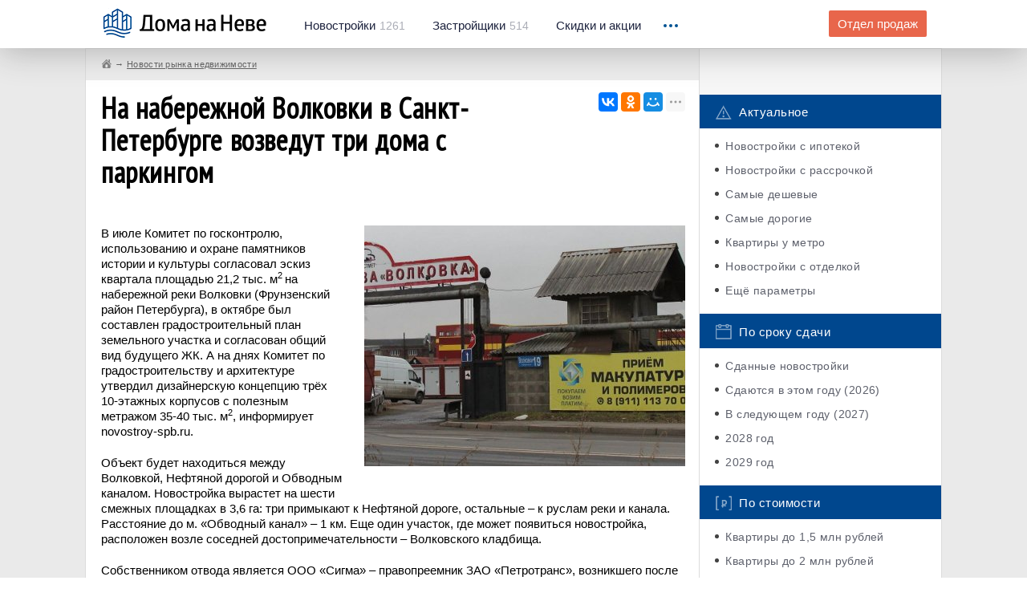

--- FILE ---
content_type: text/html; charset=UTF-8
request_url: https://domananeve.ru/news/na-naberezhnoy-volkovki-v-sankt-peterburge-vozvedut-tri-doma-s-parkingom1324695.html
body_size: 11615
content:
<!-- new --> 
<!DOCTYPE html>
<html lang="ru">
	<head>
		<script data-ad-client="ca-pub-4490341337415408" async src="https://pagead2.googlesyndication.com/pagead/js/adsbygoogle.js"></script>
		<meta charset="UTF-8"/>
		<meta name="description" content=""/>
		<meta http-equiv="X-UA-Compatible" content="IE=edge"/>
		<meta name="viewport" content="width=device-width, initial-scale=1, maximum-scale=1, user-scalable=0"/>
		<title>На набережной Волковки в Санкт-Петербурге возведут три дома с паркингом</title>
		<meta name="format-detection" content="telephone=no" />
		<meta name="keywords" content="">
		<meta name="description" content="Новый жилой комплекс из трёх многоквартирных зданий построит ООО «Сигма» в границах набережной Обводного канала, Нефтяной дороги и реки Волковки. Делается это в соответствии с реализацией программы освоения территорий бывших промзон.">
		<meta property="og:type" content="website">
		<meta property="og:description" content="Новый жилой комплекс из трёх многоквартирных зданий построит ООО «Сигма» в границах набережной Обводного канала, Нефтяной дороги и реки Волковки. Делается это в соответствии с реализацией программы освоения территорий бывших промзон.">
		<meta property="og:site_name" content="Дома на Неве">
		<meta property="og:title" content="На набережной Волковки в Санкт-Петербурге возведут три дома с паркингом">
		<meta property="og:url" content="https://domananeve.ru/news/na-naberezhnoy-volkovki-v-sankt-peterburge-vozvedut-tri-doma-s-parkingom1324695.html">		<meta property="og:image" content="https://domananeve.ru/images/full-local/tu/bigso9yt52jwzf6cr8q40mha3kx1vipdubge7ln.jpg"> 
		<link rel="stylesheet" href="https://domananeve.ru/css/bootstrap.min.css"/>
		<link rel="stylesheet" href="https://domananeve.ru/css/style.min.css"/>
		<link rel="stylesheet" href="https://domananeve.ru/css/materialize.css"/>
		
		<link rel="icon" type="image/png" href="https://domananeve.ru/img/icon192.png" sizes="192x192">
		<link rel="icon" type="image/png" href="https://domananeve.ru/img/icon512.png" sizes="512x512">
		<link rel="icon" type="image/png" href="https://domananeve.ru/img/icon194.png" sizes="194x194">
		<link rel="icon" type="image/png" href="https://domananeve.ru/img/icon160.png" sizes="160x160">
		<link rel="icon" type="image/png" href="https://domananeve.ru/img/icon96.png" sizes="96x96">
		<link rel="icon" type="image/png" href="https://domananeve.ru/img/icon32.png" sizes="32x32">
		<link rel="icon" type="image/png" href="https://domananeve.ru/img/icon16.png" sizes="16x16">
				<meta name="yandex-verification" content="0fe7ed15ee283b8e" /> 
		<script type="text/javascript"> rbConfig={start:performance.now()}; </script>
        <script async="async" type="text/javascript" src="//any.realbig.media/rotator.min.js"></script>
        <script async src='//adaurum.ru/view/www/delivery/adaurum_asyncjs.php'></script>                                         
				<style>
		.slick-list .draggable, .slick-slide, .det__content {
			height: fit-content !important; 
		}
		.side-fix._fixed .side-fix__cont, .side-fix._bottom .side-fix__cont {
			position: initial;
		}
		#content_rb_32785 {
			position: initial;
		}
		</style>
	</head>
	<body>
	
    <!-- <img src="https://domananeve.ru/photo_2021-03-15_13-17-27.jpg" alt="" class="head-informer__img"> -->
	<!-- <a href="https://www.pik.ru/spb/tallinskiypark?utm_source=domananeve.ru/&utm_medium=banners&utm_campaign=tall_park&utm_term=banner_100x90&utm_content=start_prodaj" class="head-informer">
		<img src="https://domananeve.ru/tallinski_park.jpg" alt="" class="head-informer__img">
	</a> -->

		<div class="page">
			<div class="header">
				<!-- .header._no-fix для нефиксированного меню-->
				<div class="container">
					<div class="clb">
						<div class="header__logo"><a href="https://domananeve.ru"><img src="https://domananeve.ru/img/logo.png" alt="" class="retina-img"/></a></div>
						<div class="header__menu hidden-xs">
							<ul class="clb">
								<li><a href="https://domananeve.ru/novostroyki"><span>Новостройки</span>1261</a></li>
								<li><a href="https://domananeve.ru/companys"><span>Застройщики</span>514</a></li>
								<li><a href="https://domananeve.ru/skidki"><span>Скидки и акции</span></a></li>
							</ul>
						</div>
						<div class="header__drop">
							<div class="header__drop_icon"><i></i><i></i><i></i></div>
							<div class="header__drop_menu">
								<ul class="hidden-xs">
									<li class="hidden-lg hidden-xl"><a href="https://domananeve.ru/companys">Застройщики</a></li>
									<li class="hidden-lg hidden-xl"><a href="https://domananeve.ru/info">База знаний</a></li>
									<li><a href="https://domananeve.ru/info">База знаний</a></li>
									<li><a href="https://domananeve.ru/video/from_air">Видео</a></li>
									<li><a href="https://domananeve.ru/reviews">Тайный покупатель</a></li>
									<li><a href="https://domananeve.ru/karta-novostroek">Карта новостроек</a></li>
									<li><a href="https://domananeve.ru/novostroyki/rating/companys">Рейтинг застройщиков</a></li>
									<li><a href="https://domananeve.ru/novostroyki/rating/objects">Рейтинг новостроек</a></li>
									<li><a href="https://domananeve.ru/novostroyki/ceny-na-kvartiri">Цены на квартиры</a></li>
									<li><a href="https://domananeve.ru/ipoteka/calculator">Ипотечный калькулятор</a></li>
									<li><a href="https://domananeve.ru/news">Новости недвижимости</a></li>
								</ul>
								<ul class="visible-xs">
									<li><a href="https://domananeve.ru/novostroyki">База новостроек</a></li>
									<li><a href="https://domananeve.ru/companys">Застройщики</a></li>
									<li><a href="https://domananeve.ru/skidki">Скидки и акции</a></li>
									<li><a href="https://domananeve.ru/info">База знаний</a></li>
									<li><a href="https://domananeve.ru/karta-novostroek">Карта новостроек</a></li>
									<li><a href="https://domananeve.ru/video/from_air">Видео</a></li>
									<li><a href="https://domananeve.ru/reviews">Тайный покупатель</a></li>
									<li><a href="https://domananeve.ru/karta-novostroek">Карта новостроек</a></li> 
									<li><a href="https://domananeve.ru/novostroyki/rating/companys">Рейтинг застройщиков</a></li>
									<li><a href="https://domananeve.ru/novostroyki/rating/objects">Рейтинг новостроек</a></li>
									<li><a href="https://domananeve.ru/novostroyki/ceny-na-kvartiri">Цены на квартиры</a></li>
									<li><a href="https://domananeve.ru/ipoteka/calculator">Ипотечный калькулятор</a></li>
									<li><a href="https://domananeve.ru/news">Новости недвижимости</a></li>
								</ul><a href="https://domananeve.ru/contact/zadat-vopros-po-novostroykam.html#newton" rel="nofollow" class="header__drop_link btn visible-xs framebox" target="_blank">Задать вопрос по новостройкам</a>
							</div>
						</div>
						<div class="header__question hidden-xs hidden-sm"><a href="https://domananeve.ru/contact/zadat-vopros-po-novostroykam.html" rel="nofollow" class="btn btn--orange framebox" target="_blank">Отдел продаж</a></div>
					</div>
				</div>
			</div>			<main class="content">
				<div class="blcont">
					<div class="container">
						<div class="blcont__row row">
							<div class="blcont__content col-md-9">
								<div class="breadcrumbs row">
									<ul itemscope itemtype="http://schema.org/BreadcrumbList">
<li itemprop="itemListElement" itemscope itemtype="http://schema.org/ListItem">
<a href="https://domananeve.ru" class="_home" itemscope itemtype="http://schema.org/Thing" itemprop="item">
<span itemprop="name" style="display: none;">Дома на Неве</span>
</a>
<meta itemprop="position" content="1">
</li>
<li itemprop="itemListElement" itemscope itemtype="http://schema.org/ListItem"><a href="https://domananeve.ru/news" itemscope itemtype="http://schema.org/Thing" itemprop="item"><span itemprop="name">Новости рынка недвижимости</span></a><meta itemprop="position" content="1" /></li>                </ul>
								</div>
								<div class="blcont__cont art">
									<div class="art__top clb">
										<div class="art__title">
											<h1>На набережной Волковки в Санкт-Петербурге возведут три дома с паркингом</h1> 
										</div>
										<div class="art__social"><div class="ya-share2" data-services="vkontakte,facebook,odnoklassniki,moimir,gplus,twitter,viber,whatsapp,skype,telegram" data-limit="3"></div></div>									</div>
									<div class="art__text"> 
									<p><!--noindex--><!-- Yandex.RTB R-A-684064-13 -->
<div id="yandex_rtb_R-A-684064-13"></div>
<script type="text/javascript">
    (function(w, d, n, s, t) {
        w[n] = w[n] || [];
        w[n].push(function() {
            Ya.Context.AdvManager.render({
                blockId: "R-A-684064-13",
                renderTo: "yandex_rtb_R-A-684064-13",
                async: true
            });
        });
        t = d.getElementsByTagName("script")[0];
        s = d.createElement("script");
        s.type = "text/javascript";
        s.src = "//an.yandex.ru/system/context.js";
        s.async = true;
        t.parentNode.insertBefore(s, t);
    })(this, this.document, "yandexContextAsyncCallbacks");
</script><!--/noindex--></p><img src="https://domananeve.ru/images/thumbs/article/tu/bigso9yt52jwzf6cr8q40mha3kx1vipdubge7ln.jpg" alt="" class="_right" /><p>В июле Комитет по госконтролю, использованию и охране памятников истории и культуры согласовал эскиз квартала площадью 21,2 тыс. м<sup>2 </sup>на набережной реки Волковки (Фрунзенский район Петербурга), в октябре был составлен градостроительный план земельного участка и согласован общий вид будущего ЖК. А на днях Комитет по градостроительству и архитектуре утвердил дизайнерскую концепцию трёх 10-этажных корпусов с полезным метражом 35-40 тыс. м<sup>2</sup>, информирует novostroy-spb.ru.</p>

<p>Объект будет находиться между Волковкой, Нефтяной дорогой и Обводным каналом. Новостройка вырастет на шести смежных площадках в 3,6 га: три примыкают к Нефтяной дороге, остальные &ndash; к руслам реки и канала. Расстояние до м. &laquo;Обводный канал&raquo; &ndash; 1 км. Еще один участок, где может появиться новостройка, расположен возле соседней достопримечательности &ndash; Волковского кладбища.</p>

<p>Собственником отвода является ООО &laquo;Сигма&raquo; &ndash; правопреемник ЗАО &laquo;Петротранс&raquo;, возникшего после приватизации автоколонны №1106, которая в советский период располагалась на этом месте. До недавнего времени здесь функционировала достаточно большая для центра города промзона с кустарными производственными предприятиями, бытовыми мастерскими, металлобазой, складскими постройками.</p>

<p>Через ООО &laquo;Вестленд&raquo; &laquo;Сигма&raquo; связана с девелоперским холдингом &laquo;Альянс-Инвест&raquo;, специализирующемся на создании, а также купле-продаже недвижимости. Авторы проекта заверили, что участок под застройку будет аккуратно, выборочно расчищен. Намечена разборка строений, не представляющих культурно-исторической ценности, а дома дореволюционной архитектуры останутся нетронутыми. Пару корпусов нового ЖК, которому ещё не дали название, объединят стилобатом с бизнес-зоной и парковкой.</p>

<p>Данная локация постепенно превращается в точку деловой активности на карте Северной столицы. Так, в 2021 году был продан под элитную недвижимость участок в начале Нефтяной дороги, недавно расширили территорию до 20 тыс. м<sup>2</sup> терминал металлопроката, оптовые магазины сантехники и автозапчастей на Волковке,19.</p>
<!--noindex--><p>
<center><script async src="https://pagead2.googlesyndication.com/pagead/js/adsbygoogle.js"></script>
<!-- 580x400 desktop -->
<ins class="adsbygoogle"
     style="display:inline-block;width:580px;height:400px"
     data-ad-client="ca-pub-4490341337415408"
     data-ad-slot="1595974896"></ins>
<script>
     (adsbygoogle = window.adsbygoogle || []).push({});
</script></center>
</p><!--/noindex-->									<p>
									<div id="mc-container"></div>
												<script type="text/javascript">
												cackle_widget = window.cackle_widget || [];
												cackle_widget.push({widget: 'Comment', id: 31365});
												(function() {
												    var mc = document.createElement('script');
												    mc.type = 'text/javascript';
												    mc.async = true;
												    mc.src = ('https:' == document.location.protocol ? 'https' : 'http') + '://cackle.me/widget.js';
												    var s = document.getElementsByTagName('script')[0]; s.parentNode.insertBefore(mc, s.nextSibling);
												})();
												</script>
									</p>
									</div>
								</div>
							</div>
							<div class="blcont__side col-md-3">
							
								<div class="row advertising">
									
									<!--noindex-->
																		<div class="blad">
									<div class="adaurum-ban"><ins data-revive-zoneid='247' data-revive-block='1' data-revive-id='ef31140a2143d1fde6638a033856c01e'></ins></div><div class="adaurum-ban"><ins data-revive-zoneid='247' data-revive-block='1' data-revive-id='ef31140a2143d1fde6638a033856c01e'></ins></div>
									
									</div>
										
									<!--/noindex-->		
									
									<div class="categs">
										<div class="categs__group">
											<div class="categs__title"><img src="https://domananeve.ru/img/categs/1.png" alt="" class="retina-img"/>Актуальное</div>
											<ul>
												<li><a href="https://domananeve.ru/novostroyki/lists/ipoteka">Новостройки с ипотекой</a></li>
												<li><a href="https://domananeve.ru/novostroyki/lists/rassrochka">Новостройки с рассрочкой</a></li>
												<li><a href="https://domananeve.ru/novostroyki/rating/deshyovye">Самые дешевые</a></li>
												<li><a href="https://domananeve.ru/novostroyki/rating/dorogie">Самые дорогие</a></li>
												<li><a href="https://domananeve.ru/novostroyki/lists/u-metro">Квартиры у метро</a></li>
												<li><a href="https://domananeve.ru/novostroyki/lists/s-otdelkoi">Новостройки с отделкой</a></li>
												<li><a href="https://domananeve.ru/novostroyki/lists">Ещё параметры</a></li>
											</ul>
										</div>
										<div class="categs__group">
											<div class="categs__title"><img src="https://domananeve.ru/img/categs/5.png" alt="" class="retina-img"/>По сроку сдачи</div>
											<ul>
											<li><a href="https://domananeve.ru/novostroyki/lists/sdannie">Сданные новостройки</a></li>
											<li><a href="https://domananeve.ru/novostroyki/lists/sdacha2026">Сдаются в этом году (2026)</a></li><li><a href="https://domananeve.ru/novostroyki/lists/sdacha2027">В следующем году (2027)</a></li><li><a href="https://domananeve.ru/novostroyki/lists/sdacha2028">2028 год</a></li><li><a href="https://domananeve.ru/novostroyki/lists/sdacha2029">2029 год</a></li>											</ul>
										</div>
										<div class="categs__group">
											<div class="categs__title"><img src="https://domananeve.ru/img/categs/4.png" alt="" class="retina-img"/>По стоимости</div>
											<ul>
												<li><a href="https://domananeve.ru/novostroyki/lists/kvartiri-za-1500000">Квартиры до 1,5 млн рублей </a></li>
												<li><a href="https://domananeve.ru/novostroyki/lists/kvartiri-za-2000000">Квартиры до 2 млн рублей </a></li>
												<li><a href="https://domananeve.ru/novostroyki/lists/kvartiri-za-2500000">Квартиры до 2,5 млн рублей </a></li>
												<li><a href="https://domananeve.ru/novostroyki/lists/kvartiri-za-3000000">Квартиры до 3 млн рублей</a></li>
												<li><a href="https://domananeve.ru/novostroyki/lists/kvartiri-za-4000000">Квартиры до 4 млн рублей</a></li>
											</ul>
										</div>
										<div class="categs__group">
											<div class="categs__title"><img src="https://domananeve.ru/img/categs/3.png" alt="" class="retina-img"/>Квартиры от застройщиков</div>
											<ul>
												<li><a href="https://domananeve.ru/novostroyki/studii">Студии</a></li>
												<li><a href="https://domananeve.ru/novostroyki/odnokomnatnie">Однокомнатные квартиры</a></li>
												<li><a href="https://domananeve.ru/novostroyki/dvuhkomnatnie">Двухкомнатные квартиры</a></li>
												<li><a href="https://domananeve.ru/novostroyki/trehkomnatnie">Трехкомнатные квартиры </a></li>
												<li><a href="https://domananeve.ru/novostroyki/chetirehkomnatnie">4+ комнатные квартиры</a></li>
											</ul>
										</div>
										<div class="categs__group">
											<div class="categs__title"><img src="https://domananeve.ru/img/categs/2.png" alt="" class="retina-img"/>По классу здания</div>
											<ul>
												<li><a href="https://domananeve.ru/novostroyki/lists/econom">Новостройки эконом-класса</a></li>
												<li><a href="https://domananeve.ru/novostroyki/lists/comfort">Комфорт-класс</a></li>
												<li><a href="https://domananeve.ru/novostroyki/lists/business">Бизес-класс</a></li>
												<li><a href="https://domananeve.ru/novostroyki/lists/elitnye">Элитные</a></li>
											</ul>
										</div>
										
										<div class="categs__group">
											<div class="categs__title"><img src="https://domananeve.ru/img/categs/6.png" alt="" class="retina-img"/>Спецпредложения</div>
											<ul>
																						</ul>
										</div>
									</div>
									<div class="blad blad--bottom">
									<!--noindex-->
									<div class="adaurum-ban"><ins data-revive-zoneid='247' data-revive-block='1' data-revive-id='ef31140a2143d1fde6638a033856c01e'></ins></div><div class="adaurum-ban"><ins data-revive-zoneid='247' data-revive-block='1' data-revive-id='ef31140a2143d1fde6638a033856c01e'></ins></div><div class="adaurum-ban"><ins data-revive-zoneid='247' data-revive-block='1' data-revive-id='ef31140a2143d1fde6638a033856c01e'></ins></div><div class="adaurum-ban"><ins data-revive-zoneid='247' data-revive-block='1' data-revive-id='ef31140a2143d1fde6638a033856c01e'></ins></div><div class="adaurum-ban"><ins data-revive-zoneid='247' data-revive-block='1' data-revive-id='ef31140a2143d1fde6638a033856c01e'></ins></div><div class="adaurum-ban"><ins data-revive-zoneid='247' data-revive-block='1' data-revive-id='ef31140a2143d1fde6638a033856c01e'></ins></div><div class="adaurum-ban"><ins data-revive-zoneid='247' data-revive-block='1' data-revive-id='ef31140a2143d1fde6638a033856c01e'></ins></div><div class="adaurum-ban"><ins data-revive-zoneid='247' data-revive-block='1' data-revive-id='ef31140a2143d1fde6638a033856c01e'></ins></div><div class="adaurum-ban"><ins data-revive-zoneid='247' data-revive-block='1' data-revive-id='ef31140a2143d1fde6638a033856c01e'></ins></div><div class="adaurum-ban"><ins data-revive-zoneid='247' data-revive-block='1' data-revive-id='ef31140a2143d1fde6638a033856c01e'></ins></div><div class="adaurum-ban"><ins data-revive-zoneid='247' data-revive-block='1' data-revive-id='ef31140a2143d1fde6638a033856c01e'></ins></div><div class="adaurum-ban"><ins data-revive-zoneid='247' data-revive-block='1' data-revive-id='ef31140a2143d1fde6638a033856c01e'></ins></div><div class="adaurum-ban"><ins data-revive-zoneid='247' data-revive-block='1' data-revive-id='ef31140a2143d1fde6638a033856c01e'></ins></div><div class="adaurum-ban"><ins data-revive-zoneid='247' data-revive-block='1' data-revive-id='ef31140a2143d1fde6638a033856c01e'></ins></div><div class="adaurum-ban"><ins data-revive-zoneid='247' data-revive-block='1' data-revive-id='ef31140a2143d1fde6638a033856c01e'></ins></div>	
									<!--/noindex-->	
									</div>
									<div>  <!-- class="side-fix" -->
										<div class="side-fix__cont">
										<!--noindex--><div id="content_rb_32785" class="content_rb" data-id="32785"></div><!--/noindex-->	
										</div>
									</div>
								</div>
														</div>
						</div>
					</div>
				</div>
			</main>
﻿			
			<div class="bsearch">
				<div class="container">
					<div class="bsearch__title">Быстрый поиск по новостройкам</div>
				</div>
				<div class="bsearch__tabs tabs">
					<div class="bsearch__nav">
						<div class="container">
							<div class="clb">
								<ul class="bsearch__nav_main-ul clb tabs__caption">
									<li class="active"><span>Метро</span></li>
									<li><span>Районы Спб</span></li>
									<li><span>Районы ЛО</span></li>
									<li><span>Локации</span></li>
									<li><span>Адреса и территории</span></li>
								</ul>
								<div class="bsearch__drop visible-xs">
									<div class="bsearch__drop_icon"><i></i><i></i><i></i></div>
									<ul class="bsearch__nav_add-ul">
										<li>Локации</li>
									</ul>
								</div>
							</div>
						</div>
					</div>
					<div class="container">
						<div class="tabs__content active">
							<div class="bsearch__cols row">
								<div class="bsearch__col">
									<ul>
																		<li><a href="https://domananeve.ru/novostroyki/metro/avtovo">Автово</a></li>
																		<li><a href="https://domananeve.ru/novostroyki/metro/admiralteyskaya">Адмиралтейская</a></li>
																		<li><a href="https://domananeve.ru/novostroyki/metro/akademicheskaya">Академическая</a></li>
																		<li><a href="https://domananeve.ru/novostroyki/metro/baltiyskaya">Балтийская</a></li>
																		<li><a href="https://domananeve.ru/novostroyki/metro/begovaya">Беговая</a></li>
																		<li><a href="https://domananeve.ru/novostroyki/metro/borovaya">Боровая</a></li>
																		<li class="_hidden"><a href="https://domananeve.ru/novostroyki/metro/buharestskaya">Бухарестская</a></li>
																		<li class="_hidden"><a href="https://domananeve.ru/novostroyki/metro/vasileostrovskaya">Василеостровская</a></li>
																		<li class="_hidden"><a href="https://domananeve.ru/novostroyki/metro/vladimirskaya">Владимирская</a></li>
																		<li class="_hidden"><a href="https://domananeve.ru/novostroyki/metro/volkovskaya">Волковская</a></li>
																		<li class="_hidden"><a href="https://domananeve.ru/novostroyki/metro/vyborgskaya">Выборгская</a></li>
																		<li class="_hidden"><a href="https://domananeve.ru/novostroyki/metro/gor-kovskaya">Горьковская</a></li>
																		<li class="_hidden"><a href="https://domananeve.ru/novostroyki/metro/gostinyy-dvor">Гостиный двор</a></li>
																		<li class="_hidden"><a href="https://domananeve.ru/novostroyki/metro/grazhdanskiy-prospekt">Гражданский проспект</a></li>
																		</ul>
								</div>
								<div class="bsearch__col">
									<ul>
																		<li><a href="https://domananeve.ru/novostroyki/metro/devyatkino">Девяткино</a></li>
																		<li><a href="https://domananeve.ru/novostroyki/metro/dostoevskaya">Достоевская</a></li>
																		<li><a href="https://domananeve.ru/novostroyki/metro/elizarovskaya">Елизаровская</a></li>
																		<li><a href="https://domananeve.ru/novostroyki/metro/zvezdnaya">Звёздная</a></li>
																		<li><a href="https://domananeve.ru/novostroyki/metro/zvenigorodskaya">Звенигородская</a></li>
																		<li><a href="https://domananeve.ru/novostroyki/metro/kirovskiy-zavod">Кировский завод</a></li>
																		<li class="_hidden"><a href="https://domananeve.ru/novostroyki/metro/komendantskiy-prospekt">Комендантский проспект</a></li>
																		<li class="_hidden"><a href="https://domananeve.ru/novostroyki/metro/krestovskiy-ostrov">Крестовский остров</a></li>
																		<li class="_hidden"><a href="https://domananeve.ru/novostroyki/metro/kupchino">Купчино</a></li>
																		<li class="_hidden"><a href="https://domananeve.ru/novostroyki/metro/ladozhskaya">Ладожская</a></li>
																		<li class="_hidden"><a href="https://domananeve.ru/novostroyki/metro/leninskiy-prospekt">Ленинский проспект</a></li>
																		<li class="_hidden"><a href="https://domananeve.ru/novostroyki/metro/lesnaya">Лесная</a></li>
																		<li class="_hidden"><a href="https://domananeve.ru/novostroyki/metro/ligovskiy-prospekt">Лиговский проспект</a></li>
																		<li class="_hidden"><a href="https://domananeve.ru/novostroyki/metro/lomonosovskaya">Ломоносовская</a></li>
																		</ul>
								</div>
								<div class="bsearch__col">
									<ul>
																		<li><a href="https://domananeve.ru/novostroyki/metro/mayakovskaya">Маяковская</a></li>
																		<li><a href="https://domananeve.ru/novostroyki/metro/mezhdunarodnaya">Международная</a></li>
																		<li><a href="https://domananeve.ru/novostroyki/metro/moskovskaya">Московская</a></li>
																		<li><a href="https://domananeve.ru/novostroyki/metro/moskovskie-vorota">Московские ворота</a></li>
																		<li><a href="https://domananeve.ru/novostroyki/metro/narvskaya">Нарвская</a></li>
																		<li><a href="https://domananeve.ru/novostroyki/metro/nevskiy-prospekt">Невский проспект</a></li>
																		<li class="_hidden"><a href="https://domananeve.ru/novostroyki/metro/novocherkasskaya">Новочеркасская</a></li>
																		<li class="_hidden"><a href="https://domananeve.ru/novostroyki/metro/obvodnyy-kanal">Обводный канал</a></li>
																		<li class="_hidden"><a href="https://domananeve.ru/novostroyki/metro/obuhovo">Обухово</a></li>
																		<li class="_hidden"><a href="https://domananeve.ru/novostroyki/metro/ozerki">Озерки</a></li>
																		<li class="_hidden"><a href="https://domananeve.ru/novostroyki/metro/park-pobedy">Парк Победы</a></li>
																		<li class="_hidden"><a href="https://domananeve.ru/novostroyki/metro/parnas">Парнас</a></li>
																		<li class="_hidden"><a href="https://domananeve.ru/novostroyki/metro/petrogradskaya">Петроградская</a></li>
																		<li class="_hidden"><a href="https://domananeve.ru/novostroyki/metro/pionerskaya">Пионерская</a></li>
																		</ul>
								</div>
								<div class="bsearch__col">
									<ul>
																		<li><a href="https://domananeve.ru/novostroyki/metro/ploschad-aleksandra-nevskogo">Площадь Александра Невского</a></li>
																		<li><a href="https://domananeve.ru/novostroyki/metro/ploschad-vosstaniya">Площадь Восстания</a></li>
																		<li><a href="https://domananeve.ru/novostroyki/metro/ploschad-lenina">Площадь Ленина</a></li>
																		<li><a href="https://domananeve.ru/novostroyki/metro/ploschad-muzhestva">Площадь Мужества</a></li>
																		<li><a href="https://domananeve.ru/novostroyki/metro/politehnicheskaya">Политехническая</a></li>
																		<li><a href="https://domananeve.ru/novostroyki/metro/primorskaya">Приморская</a></li>
																		<li class="_hidden"><a href="https://domananeve.ru/novostroyki/metro/proletarskaya">Пролетарская</a></li>
																		<li class="_hidden"><a href="https://domananeve.ru/novostroyki/metro/prospekt-bol-shevikov">Проспект Большевиков</a></li>
																		<li class="_hidden"><a href="https://domananeve.ru/novostroyki/metro/prospekt-veteranov">Проспект Ветеранов</a></li>
																		<li class="_hidden"><a href="https://domananeve.ru/novostroyki/metro/prospekt-prosvescheniya">Проспект Просвещения</a></li>
																		<li class="_hidden"><a href="https://domananeve.ru/novostroyki/metro/prospekt-slavi">Проспект Славы</a></li>
																		<li class="_hidden"><a href="https://domananeve.ru/novostroyki/metro/pushkinskaya">Пушкинская</a></li>
																		<li class="_hidden"><a href="https://domananeve.ru/novostroyki/metro/rybackoe">Рыбацкое</a></li>
																		<li class="_hidden"><a href="https://domananeve.ru/novostroyki/metro/sadovaya">Садовая</a></li>
																		</ul>
								</div>
								<div class="bsearch__col">
									<ul>
																		<li><a href="https://domananeve.ru/novostroyki/metro/sennaya-ploschad">Сенная площадь</a></li>
																		<li><a href="https://domananeve.ru/novostroyki/metro/spasskaya">Спасская</a></li>
																		<li><a href="https://domananeve.ru/novostroyki/metro/sportivnaya">Спортивная</a></li>
																		<li><a href="https://domananeve.ru/novostroyki/metro/staraya-derevnya">Старая Деревня</a></li>
																		<li><a href="https://domananeve.ru/novostroyki/metro/tehnologicheskiy-institut">Технологический институт</a></li>
																		<li><a href="https://domananeve.ru/novostroyki/metro/udel-naya">Удельная</a></li>
																		<li class="_hidden"><a href="https://domananeve.ru/novostroyki/metro/ulica-dybenko">Улица Дыбенко</a></li>
																		<li class="_hidden"><a href="https://domananeve.ru/novostroyki/metro/frunzenskaya">Фрунзенская</a></li>
																		<li class="_hidden"><a href="https://domananeve.ru/novostroyki/metro/chernaya-rechka">Чёрная речка</a></li>
																		<li class="_hidden"><a href="https://domananeve.ru/novostroyki/metro/chernyshevskaya">Чернышевская</a></li>
																		<li class="_hidden"><a href="https://domananeve.ru/novostroyki/metro/chkalovskaya">Чкаловская</a></li>
																		<li class="_hidden"><a href="https://domananeve.ru/novostroyki/metro/shuvalovskiy-prospekt">Шуваловский проспект</a></li>
																		<li class="_hidden"><a href="https://domananeve.ru/novostroyki/metro/elektrosila">Электросила</a></li>
																		</ul>
								</div>
							</div>
							<div class="bsearch__show-all"><a href="javascript:void(0);">Показать все</a></div>
						</div>
						<div class="tabs__content">
							<div class="bsearch__cols row">
								<div class="bsearch__col">
									<ul>
																		<li><a href="https://domananeve.ru/novostroyki/rayon/admiralteyskiy">Адмиралтейский</a></li>
																		<li><a href="https://domananeve.ru/novostroyki/rayon/vasileostrovskiy">Василеостровский</a></li>
																		<li><a href="https://domananeve.ru/novostroyki/rayon/vyborgskiy">Выборгский</a></li>
																		</ul>
								</div>
								<div class="bsearch__col">
									<ul>
																		<li><a href="https://domananeve.ru/novostroyki/rayon/kalininskiy">Калининский</a></li>
																		<li><a href="https://domananeve.ru/novostroyki/rayon/kirovskiy">Кировский</a></li>
																		<li><a href="https://domananeve.ru/novostroyki/rayon/krasnogvardeyskiy">Красногвардейский</a></li>
																		</ul>
								</div>
								<div class="bsearch__col">
									<ul>
																		<li><a href="https://domananeve.ru/novostroyki/rayon/krasnoselskiy">Красносельский</a></li>
																		<li><a href="https://domananeve.ru/novostroyki/rayon/moskovskiy">Московский</a></li>
																		<li><a href="https://domananeve.ru/novostroyki/rayon/nevskiy">Невский</a></li>
																		</ul>
								</div>
								<div class="bsearch__col">
									<ul>
																		<li><a href="https://domananeve.ru/novostroyki/rayon/petrogradskiy">Петроградский</a></li>
																		<li><a href="https://domananeve.ru/novostroyki/rayon/primorskiy">Приморский</a></li>
																		<li><a href="https://domananeve.ru/novostroyki/rayon/pushkinskiy">Пушкинский</a></li>
																		</ul>
								</div>
								<div class="bsearch__col">
									<ul>
																		<li><a href="https://domananeve.ru/novostroyki/rayon/frunzenskiy">Фрунзенский</a></li>
																		<li><a href="https://domananeve.ru/novostroyki/rayon/centralny">Центральный</a></li>
																		</ul>
								</div>
							</div>
						</div>
						<div class="tabs__content">
							<div class="bsearch__cols row">
								<div class="bsearch__col">
									<ul>
																		<li><a href="https://domananeve.ru/novostroyki/rayon/volosovskiy">Волосовский</a></li>
																		<li><a href="https://domananeve.ru/novostroyki/rayon/vsevolozhskiy">Всеволожский</a></li>
																		<li><a href="https://domananeve.ru/novostroyki/rayon/gatchinskiy">Гатчинский</a></li>
																		</ul>
								</div>
								<div class="bsearch__col">
									<ul>
																		<li><a href="https://domananeve.ru/novostroyki/rayon/kingiseppskiy">Кингисеппский</a></li>
																		<li><a href="https://domananeve.ru/novostroyki/rayon/kirishskiy">Киришский</a></li>
																		<li><a href="https://domananeve.ru/novostroyki/rayon/kirovskiy-lo">Кировский</a></li>
																		</ul>
								</div>
								<div class="bsearch__col">
									<ul>
																		<li><a href="https://domananeve.ru/novostroyki/rayon/kolpinskiy">Колпинский</a></li>
																		<li><a href="https://domananeve.ru/novostroyki/rayon/kronshtadtskiy">Кронштадтский</a></li>
																		<li><a href="https://domananeve.ru/novostroyki/rayon/kurortny">Курортный</a></li>
																		</ul>
								</div>
								<div class="bsearch__col">
									<ul>
																		<li><a href="https://domananeve.ru/novostroyki/rayon/lomonosovskiy">Ломоносовский</a></li>
																		<li><a href="https://domananeve.ru/novostroyki/rayon/luzhskiy">Лужский</a></li>
																		<li><a href="https://domananeve.ru/novostroyki/rayon/petrodvorcovy">Петродворцовый</a></li>
																		</ul>
								</div>
								<div class="bsearch__col">
									<ul>
																		<li><a href="https://domananeve.ru/novostroyki/rayon/prozerski">Приозерский</a></li>
																		<li><a href="https://domananeve.ru/novostroyki/rayon/tosnenskiy">Тосненский</a></li>
																		</ul>
								</div>
							</div>
						</div>
						<div class="tabs__content">
							<div class="bsearch__cols row">
								<div class="bsearch__col">
									<ul>
																		<li><a href="https://domananeve.ru/novostroyki/location/agalatovo">Агалатово</a></li>
																		<li><a href="https://domananeve.ru/novostroyki/location/annino">Аннино</a></li>
																		<li><a href="https://domananeve.ru/novostroyki/location/baltiiskaya-zhemchuzhina">Балтийская жемчужина</a></li>
																		<li><a href="https://domananeve.ru/novostroyki/location/bugri">Бугры</a></li>
																		<li><a href="https://domananeve.ru/novostroyki/location/vartemyagi">Вартемяги</a></li>
																		<li><a href="https://domananeve.ru/novostroyki/location/vasilevski-ostrov">Васильевский остров</a></li>
																		<li><a href="https://domananeve.ru/novostroyki/location/vsevolozhsk">Всеволожск</a></li>
																		<li><a href="https://domananeve.ru/novostroyki/location/viborg">Выборг</a></li>
																		<li><a href="https://domananeve.ru/novostroyki/location/gatchina">Гатчина</a></li>
																		<li><a href="https://domananeve.ru/novostroyki/location/gorelovo">Горелово</a></li>
																		<li><a href="https://domananeve.ru/novostroyki/location/zelenogorsk">Зеленогорск</a></li>
																		<li><a href="https://domananeve.ru/novostroyki/location/kamenka">Каменка</a></li>
																		</ul>
								</div>
								<div class="bsearch__col">
									<ul>
																		<li><a href="https://domananeve.ru/novostroyki/location/kingisepp">Кингисепп</a></li>
																		<li><a href="https://domananeve.ru/novostroyki/location/kirishi">Кириши</a></li>
																		<li><a href="https://domananeve.ru/novostroyki/location/kirovsk">Кировск</a></li>
																		<li><a href="https://domananeve.ru/novostroyki/location/kolomyagi">Коломяги</a></li>
																		<li><a href="https://domananeve.ru/novostroyki/location/kolpino">Колпино</a></li>
																		<li><a href="https://domananeve.ru/novostroyki/location/koltushi">Колтуши</a></li>
																		<li><a href="https://domananeve.ru/novostroyki/location/kommunar">Коммунар</a></li>
																		<li><a href="https://domananeve.ru/novostroyki/location/krasnoe-selo">Красное село</a></li>
																		<li><a href="https://domananeve.ru/novostroyki/location/krestovskiy-ostrov">Крестовский остров</a></li>
																		<li><a href="https://domananeve.ru/novostroyki/location/kronshtadt">Кронштадт</a></li>
																		<li><a href="https://domananeve.ru/novostroyki/location/kudrovo">Кудрово</a></li>
																		<li><a href="https://domananeve.ru/novostroyki/location/kuzmolovo">Кузьмолово</a></li>
																		</ul>
								</div>
								<div class="bsearch__col">
									<ul>
																		<li><a href="https://domananeve.ru/novostroyki/location/lensovetovskiy">Ленсоветовский</a></li>
																		<li><a href="https://domananeve.ru/novostroyki/location/lisiy-nos">Лисий Нос</a></li>
																		<li><a href="https://domananeve.ru/novostroyki/location/lomonosov">Ломоносов</a></li>
																		<li><a href="https://domananeve.ru/novostroyki/location/luga">Луга</a></li>
																		<li><a href="https://domananeve.ru/novostroyki/location/luppolovo">Лупполово</a></li>
																		<li><a href="https://domananeve.ru/novostroyki/location/maloe-verevo">Малое Верево</a></li>
																		<li><a href="https://domananeve.ru/novostroyki/location/mistolovo">Мистолово</a></li>
																		<li><a href="https://domananeve.ru/novostroyki/location/murino">Мурино</a></li>
																		<li><a href="https://domananeve.ru/novostroyki/location/nizino">Низино</a></li>
																		<li><a href="https://domananeve.ru/novostroyki/location/nikolskoe">Никольское</a></li>
																		<li><a href="https://domananeve.ru/novostroyki/location/pavlovsk">Павловск</a></li>
																		<li><a href="https://domananeve.ru/novostroyki/location/pargolovo">Парголово</a></li>
																		</ul>
								</div>
								<div class="bsearch__col">
									<ul>
																		<li><a href="https://domananeve.ru/novostroyki/location/pesochniy">Песочный</a></li>
																		<li><a href="https://domananeve.ru/novostroyki/location/petergof">Петергоф</a></li>
																		<li><a href="https://domananeve.ru/novostroyki/location/petrovskiy-ostrov">Петровский остров</a></li>
																		<li><a href="https://domananeve.ru/novostroyki/location/pushkin">Пушкин</a></li>
																		<li><a href="https://domananeve.ru/novostroyki/location/repino">Репино</a></li>
																		<li><a href="https://domananeve.ru/novostroyki/location/romanovka">Романовка</a></li>
																		<li><a href="https://domananeve.ru/novostroyki/location/roshino">Рощино</a></li>
																		<li><a href="https://domananeve.ru/novostroyki/location/ribatskoe">Рыбацкое</a></li>
																		<li><a href="https://domananeve.ru/novostroyki/location/pos-im-sverdlova">Свердлова</a></li>
																		<li><a href="https://domananeve.ru/novostroyki/location/sertolovo">Сертолово</a></li>
																		<li><a href="https://domananeve.ru/novostroyki/location/sestroretsk">Сестрорецк</a></li>
																		<li><a href="https://domananeve.ru/novostroyki/location/siverski">Сиверский</a></li>
																		</ul>
								</div>
								<div class="bsearch__col">
									<ul>
																		<li><a href="https://domananeve.ru/novostroyki/location/sosnovi-bor">Сосновый бор</a></li>
																		<li><a href="https://domananeve.ru/novostroyki/location/strelna">Стрельна</a></li>
																		<li><a href="https://domananeve.ru/novostroyki/location/tosno">Тосно</a></li>
																		<li><a href="https://domananeve.ru/novostroyki/location/fedorovskoe">Фёдоровское</a></li>
																		<li><a href="https://domananeve.ru/novostroyki/location/centr">Центр</a></li>
																		<li><a href="https://domananeve.ru/novostroyki/location/shlisselburg">Шлиссельбург</a></li>
																		<li><a href="https://domananeve.ru/novostroyki/location/shushari">Шушары</a></li>
																		<li><a href="https://domananeve.ru/novostroyki/location/sheglovo">Щеглово</a></li>
																		<li><a href="https://domananeve.ru/novostroyki/location/ukki">Юкки</a></li>
																		<li><a href="https://domananeve.ru/novostroyki/location/yuntolovo">Юнтолово</a></li>
																		<li><a href="https://domananeve.ru/novostroyki/location/yanino">Янино</a></li>
																		</ul>
								</div>
							</div>
						</div>
						<div class="tabs__content">
							<div class="bsearch__cols row">
								<div class="bsearch__col">
									<ul>
																		<li><a href="https://domananeve.ru/novostroyki/adr/berngardovka">Бернгардовка</a></li>
																		<li><a href="https://domananeve.ru/novostroyki/adr/bestuzhevskaya-ulitsa">Бестужевская улица</a></li>
																		<li><a href="https://domananeve.ru/novostroyki/adr/bogatirskiy-prospekt">Богатырский проспект</a></li>
																		<li><a href="https://domananeve.ru/novostroyki/adr/vitebskiy-prospekt">Витебский проспект</a></li>
																		<li><a href="https://domananeve.ru/novostroyki/adr/viborgskaya-naberezhnaya">Выборгская набережная</a></li>
																		<li><a href="https://domananeve.ru/novostroyki/adr/grazhdanka">Гражданка</a></li>
																		<li><a href="https://domananeve.ru/novostroyki/adr/dalnevostochniy-prospekt">Дальневосточный проспект</a></li>
																		<li><a href="https://domananeve.ru/novostroyki/adr/dachniy-prospekt">Дачный проспект</a></li>
																		<li><a href="https://domananeve.ru/novostroyki/adr/dunaiskiy-prospekt">Дунайский проспект</a></li>
																		<li><a href="https://domananeve.ru/novostroyki/adr/zavod-samson">Завод Самсон</a></li>
																		<li><a href="https://domananeve.ru/novostroyki/adr/zavod-svetlana">Завод Светлана</a></li>
																		</ul>
								</div>
								<div class="bsearch__col">
									<ul>
																		<li><a href="https://domananeve.ru/novostroyki/adr/zanevka">Заневка</a></li>
																		<li><a href="https://domananeve.ru/novostroyki/adr/irinovski-prospekt">Ириновский проспект</a></li>
																		<li><a href="https://domananeve.ru/novostroyki/adr/kushelevskaya-doroga">Кушелевская дорога</a></li>
																		<li><a href="https://domananeve.ru/novostroyki/adr/lahta">Лахта</a></li>
																		<li><a href="https://domananeve.ru/novostroyki/adr/malaya-ohta">Малая охта</a></li>
																		<li><a href="https://domananeve.ru/novostroyki/adr/metallostroy">Металлострой</a></li>
																		<li><a href="https://domananeve.ru/novostroyki/adr/moskovskiy-prospekt">Московский проспект</a></li>
																		<li><a href="https://domananeve.ru/novostroyki/adr/moskovskoe-shosse">Московское шоссе</a></li>
																		<li><a href="https://domananeve.ru/novostroyki/adr/namiv-vo">Намыв Васильевского острова</a></li>
																		<li><a href="https://domananeve.ru/novostroyki/adr/novoe-devyatkino">Новое Девяткино</a></li>
																		<li><a href="https://domananeve.ru/novostroyki/adr/oktyabrskaya-naberezhnaya">Октябрьская набережная</a></li>
																		</ul>
								</div>
								<div class="bsearch__col">
									<ul>
																		<li><a href="https://domananeve.ru/novostroyki/adr/ohta">Охта</a></li>
																		<li><a href="https://domananeve.ru/novostroyki/adr/parashutnaya-ulitsa">Парашютная улица</a></li>
																		<li><a href="https://domananeve.ru/novostroyki/adr/park-sosnovka">Парк Сосновка</a></li>
																		<li><a href="https://domananeve.ru/novostroyki/adr/petergofskoe-shosse">Петергофское шоссе</a></li>
																		<li><a href="https://domananeve.ru/novostroyki/adr/polustrovski-prospekt">Полюстровский проспект</a></li>
																		<li><a href="https://domananeve.ru/novostroyki/adr/primorski-prospekt">Приморский проспект</a></li>
																		<li><a href="https://domananeve.ru/novostroyki/adr/prospekt-geroev">Проспект Героев</a></li>
																		<li><a href="https://domananeve.ru/novostroyki/adr/prospekt-ispitatelei">Проспект Испытателей</a></li>
																		<li><a href="https://domananeve.ru/novostroyki/adr/prospekt-koroleva">Проспект Королёва</a></li>
																		<li><a href="https://domananeve.ru/novostroyki/adr/prospekt-marshala-bluhera">Проспект Маршала Блюхера</a></li>
																		<li><a href="https://domananeve.ru/novostroyki/adr/prospekt-toreza">Проспект Мориса Тореза</a></li>
																		</ul>
								</div>
								<div class="bsearch__col">
									<ul>
																		<li><a href="https://domananeve.ru/novostroyki/adr/prospekt-narodnogo-opolcheniya">Проспект Народного Ополчения</a></li>
																		<li><a href="https://domananeve.ru/novostroyki/adr/prospekt-engelsa">Проспект Энгельса</a></li>
																		<li><a href="https://domananeve.ru/novostroyki/adr/pulkovskie-visoti">Пулковские высоты</a></li>
																		<li><a href="https://domananeve.ru/novostroyki/adr/pulkovskoe-shosse">Пулковское шоссе</a></li>
																		<li><a href="https://domananeve.ru/novostroyki/adr/rzhevka">Ржевка</a></li>
																		<li><a href="https://domananeve.ru/novostroyki/adr/sverdlovskaya-naberezhnaya">Свердловская набережная</a></li>
																		<li><a href="https://domananeve.ru/novostroyki/adr/skotnoe">Скотное</a></li>
																		<li><a href="https://domananeve.ru/novostroyki/adr/sosnovaya-polyana">Сосновая поляна</a></li>
																		<li><a href="https://domananeve.ru/novostroyki/adr/suzdalski-prospekt">Суздальский проспект</a></li>
																		<li><a href="https://domananeve.ru/novostroyki/adr/suzdalskoe-shosse">Суздальское шоссе</a></li>
																		<li><a href="https://domananeve.ru/novostroyki/adr/udelniy-park">Удельный парк</a></li>
																		</ul>
								</div>
								<div class="bsearch__col">
									<ul>
																		<li><a href="https://domananeve.ru/novostroyki/adr/babushkina">Улица Бабушкина</a></li>
																		<li><a href="https://domananeve.ru/novostroyki/adr/optikov">Улица Оптиков</a></li>
																		<li><a href="https://domananeve.ru/novostroyki/adr/ust-slavyanka">Усть-Славянка</a></li>
																		<li><a href="https://domananeve.ru/novostroyki/adr/ushakovskaya-naberezhnaya">Ушаковская набережная</a></li>
																		<li><a href="https://domananeve.ru/novostroyki/adr/finski-zaliv">Финский залив</a></li>
																		<li><a href="https://domananeve.ru/novostroyki/adr/lavriki">Шоссе в Лаврики</a></li>
																		<li><a href="https://domananeve.ru/novostroyki/adr/yuzhnoe-shosse">Южное шоссе</a></li>
																		<li><a href="https://domananeve.ru/novostroyki/adr/yuzhniy-vsevolozhsk">Южный Всеволожск</a></li>
																		</ul>
								</div>
							</div>
						</div>
					</div>
				</div>
			</div>
						<div class="footer footer--index">
				<div class="container">
					<div class="footer__row clb hidden-xs hidden-sm hidden-md">
						
					</div>
					<div class="footer__bottom clb hidden-xs hidden-sm hidden-md">
						<div class="footer__copyright">© 2026 «Дома на Неве». Интернет-портал о новостройках Санкт-Петербурга. Использование материалов сайта «Дома на Неве» разрешено только с предварительного согласия администрации. Все права на тексты принадлежат администрации сайта domananeve.ru. Сайт может содержать контент, не предназначенный для лиц младше 18 лет.<!-- точка 1: 0.0178 --></div>
						
						<div class="footer__social">
							<ul>
								<li class="_vk"><a href="https://vk.com/domananeve" rel="nofollow" target="_blank"></a></li>
								<li class="_twitter"><a href="https://twitter.com/domananeve" rel="nofollow" target="_blank"></a></li>
								<li class="_youtube"><a href="https://www.youtube.com/channel/UCFEtJzLeKVABttThikxyzSQ" rel="nofollow" target="_blank"></a></li>
								<li class="_google"><a href="https://www.google.com/+DomananeveRu" rel="nofollow" target="_blank"></a></li>
								<!--<li class="_insta"><a href="" rel="nofollow" target="_blank"></a></li>-->
							</ul>
						</div>
					</div>
					<div class="footer__brow visible-xs visible-sm visible-md clb">
						 
						<div class="footer__brow_left">
							<div class="footer__copyright">© 2026 «Дома на Неве». Интернет-портал о новостройках Санкт-Петербурга. Использование материалов сайта «Дома на Неве» разрешено только с предварительного согласия администрации. Все права на тексты принадлежат администрации сайта domananeve.ru. Сайт может содержать контент, не предназначенный для лиц младше 18 лет. <!-- точка 2: 0.0178 --><!--</span>--></div>
							<div class="footer__bmenu">
								<ul>
									<li><a href="https://domananeve.ru/page/contacts.html" rel="nofollow">Контакты администрации</a></li>
									<li><a href="https://domananeve.ru/page/reklama.html" rel="nofollow">Реклама на сайте</a></li>
									<li class="hidden-md"><a href="https://domananeve.ru/page/rules.html" rel="nofollow">Пользовательское соглашение</a></li>
									<li class="hidden-xs"><a href="https://domananeve.ru/sitemap.html">Карта сайта</a></li>
								</ul>
							</div>
						</div>
						<div class="footer__brow_right">
							<div class="footer__social">
								<ul>
									<li class="_vk"><a href="https://vk.com/domananeve" rel="nofollow" target="_blank"></a></li>
									<li class="_twitter"><a href="https://twitter.com/domananeve" rel="nofollow" target="_blank"></a></li>
									<li class="_youtube"><a href="https://www.youtube.com/channel/UCFEtJzLeKVABttThikxyzSQ" rel="nofollow" target="_blank"></a></li>
									<li class="_google"><a href="https://www.google.com/+DomananeveRu" rel="nofollow" target="_blank"></a></li>
									<!--<li class="_insta"><a href="" rel="nofollow" target="_blank"></a></li>-->
								</ul>
							</div>
						</div>
					</div>
				</div>
			</div>
		</div>
		<!--счетчики-->
<!--noindex-->

<!-- Yandex.Metrika counter -->
<script type="text/javascript" >
    (function (d, w, c) {
        (w[c] = w[c] || []).push(function() {
            try {
                w.yaCounter25756412 = new Ya.Metrika({
                    id:25756412,
                    clickmap:true,
                    trackLinks:true,
                    accurateTrackBounce:true,
                    webvisor:true,
                    params:window.yaParams
                });
            } catch(e) { }
        });

        var n = d.getElementsByTagName("script")[0],
            s = d.createElement("script"),
            f = function () { n.parentNode.insertBefore(s, n); };
        s.type = "text/javascript";
        s.async = true;
        s.src = "https://mc.yandex.ru/metrika/watch.js";

        if (w.opera == "[object Opera]") {
            d.addEventListener("DOMContentLoaded", f, false);
        } else { f(); }
    })(document, window, "yandex_metrika_callbacks");
</script>
<noscript><div><img src="https://mc.yandex.ru/watch/25756412" style="position:absolute; left:-9999px;" alt="" /></div></noscript>
<!-- /Yandex.Metrika counter -->

<script>
  (function(i,s,o,g,r,a,m){i['GoogleAnalyticsObject']=r;i[r]=i[r]||function(){
  (i[r].q=i[r].q||[]).push(arguments)},i[r].l=1*new Date();a=s.createElement(o),
  m=s.getElementsByTagName(o)[0];a.async=1;a.src=g;m.parentNode.insertBefore(a,m)
  })(window,document,'script','https://www.google-analytics.com/analytics.js','ga');

  ga('create', 'UA-7279233-3', 'auto');
  ga('send', 'pageview');

</script>
<!--/noindex-->
         
		<!--[if lt IE 9]>
		<script src="https://domananeve.ru/libs/html5shiv/dist/html5shiv.min.js"></script>
		<script src="https://domananeve.ru/libs/html5shiv/dist/html5shiv-printshiv.min.js"></script>
		<![endif]-->
		<!--
		'https://domananeve.ru/app/libs/jquery/jquery.min.js',
		'https://domananeve.ru/app/libs/Detect/detect.min.js', 
		'https://domananeve.ru/app/libs/jquery-tabs/jquery.tabs.js', 
		'https://domananeve.ru/app/libs/magnific-popup/dist/jquery.magnific-popup.min.js', 
		'https://domananeve.ru/app/libs/slick/slick/slick.min.js', 
		'https://domananeve.ru/app/libs/Javascript-Equal-Height-Responsive-Rows/grids.min.js',
		'https://domananeve.ru/app/libs/retina/retina.js',
		
		-->
		<link rel="stylesheet" href="https://domananeve.ru/libs/magnific-popup/dist/magnific-popup.min.css"/>
		<link rel="stylesheet" href="https://domananeve.ru/libs/slick/slick/slick.min.css"/>
		<link rel="stylesheet" href="https://domananeve.ru/libs/fancybox/dist/jquery.fancybox.min.css"/>
		<script src="https://domananeve.ru/js/libs.min.js"></script>
		<script src="https://api-maps.yandex.ru/2.1/?lang=ru_RU"></script>
		<!--<script async src="https://domananeve.ru/js/map.js"></script>--> 
		<script src="https://domananeve.ru/libs/materialize/js/bin/materialize.min.js"></script>
		<script src="https://domananeve.ru/js/common.min.js"></script>
		<script src="https://domananeve.ru/js/copy-paste.js"></script>		
		<script src="//yastatic.net/es5-shims/0.0.2/es5-shims.min.js"></script>
        <script>$("head").append ("<link href='https://fonts.googleapis.com/css?family=Open+Sans:300,400,600,700&subset=cyrillic' rel='stylesheet' type='text/css'> <link href='https://fonts.googleapis.com/css?family=PT+Sans:300,400,600,700&subset=cyrillic' rel='stylesheet' type='text/css'> <link href='https://fonts.googleapis.com/css?family=PT+Sans+Narrow&subset=cyrillic' rel='stylesheet' type='text/css'>"); </script>
		<script src="//yastatic.net/share2/share.js"></script>                <a href="#" class="scrollup">Наверх</a>
        <script type="text/javascript">
        $(document).ready(function(){
 
        $(window).scroll(function(){
        if ($(this).scrollTop() > 100) {
        $('.scrollup').fadeIn();
        } else {
        $('.scrollup').fadeOut();
        }
        });
 
        $('.scrollup').click(function(){
        $("html, body").animate({ scrollTop: 0 }, 600);
        return false;
        });
 
        });
        </script>
        </body>
</html>

--- FILE ---
content_type: text/html; charset=utf-8
request_url: https://www.google.com/recaptcha/api2/aframe
body_size: 264
content:
<!DOCTYPE HTML><html><head><meta http-equiv="content-type" content="text/html; charset=UTF-8"></head><body><script nonce="e_nHGmHdU_DsYteo4wUNAg">/** Anti-fraud and anti-abuse applications only. See google.com/recaptcha */ try{var clients={'sodar':'https://pagead2.googlesyndication.com/pagead/sodar?'};window.addEventListener("message",function(a){try{if(a.source===window.parent){var b=JSON.parse(a.data);var c=clients[b['id']];if(c){var d=document.createElement('img');d.src=c+b['params']+'&rc='+(localStorage.getItem("rc::a")?sessionStorage.getItem("rc::b"):"");window.document.body.appendChild(d);sessionStorage.setItem("rc::e",parseInt(sessionStorage.getItem("rc::e")||0)+1);localStorage.setItem("rc::h",'1769199016064');}}}catch(b){}});window.parent.postMessage("_grecaptcha_ready", "*");}catch(b){}</script></body></html>

--- FILE ---
content_type: text/css
request_url: https://domananeve.ru/css/style.min.css
body_size: 24191
content:
@charset "UTF-8";button,hr,input{overflow:visible}a,legend{color:inherit}.icon,audio,canvas,progress,video{display:inline-block}progress,sub,sup{vertical-align:baseline}.container,sub,sup{position:relative}.checkbox,.radio{left:0;visibility:hidden}.arcticmodal-container,.btn,.checkbox+label,.header__drop_icon,.header__menu a,.locat__nav li,.mfp-zoom-out-cur,.mfp-zoom-out-cur .mfp-image-holder .mfp-close,.radio+label,.times__cont,.times__item,input[type=submit]{cursor:pointer}.art__text table,.dev__table table,.ipo_form table,.prices__table table{border-collapse:collapse}.analysis__bot:after,.clb:after,.det__content fieldset:after,.det__nav._fixed .det__nav_cont:after,.det__nav:after,.det__nav_cont:after,.det__nav_cont>ul:after,.det__photos,.filters__checkboxes:after,.filters__col._range:after,.filters__range:after,.filters__row:after,.ilinks__item:after,.rating__item:after,.search__bottom:after,.search__prices_item:after,.sebuild__item:after{clear:both}.icon{width:1em;height:1em;fill:currentColor}.icon-arrow{font-size:1.199rem;width:.58299em}html{line-height:1.15;-ms-text-size-adjust:100%;-webkit-text-size-adjust:100%}body{margin:0}article,aside,details,figcaption,figure,footer,header,main,menu,nav,section{display:block}figure{margin:1em 40px}hr{-webkit-box-sizing:content-box;box-sizing:content-box;height:0}code,kbd,pre,samp{font-family:monospace,monospace;font-size:1em}a{background-color:transparent;-webkit-text-decoration-skip:objects}abbr[title]{border-bottom:none;text-decoration:underline;text-decoration:underline dotted}b,strong{font-weight:bolder}dfn{font-style:italic}mark{background-color:#ff0;color:#000}small{font-size:80%}sub,sup{font-size:75%;line-height:0}sub{bottom:-.25em}sup{top:-.5em}audio:not([controls]){display:none;height:0}img{border-style:none}svg:not(:root){overflow:hidden}button,input,optgroup,select,textarea{font-family:sans-serif;font-size:100%;line-height:1.15;margin:0}button,select{text-transform:none}[type=reset],[type=submit],button,html [type=button]{-webkit-appearance:button}[type=button]::-moz-focus-inner,[type=reset]::-moz-focus-inner,[type=submit]::-moz-focus-inner,button::-moz-focus-inner{border-style:none;padding:0}[type=button]:-moz-focusring,[type=reset]:-moz-focusring,[type=submit]:-moz-focusring,button:-moz-focusring{outline:ButtonText dotted 1px}fieldset{padding:.35em .75em .625em}legend{-webkit-box-sizing:border-box;box-sizing:border-box;display:table;max-width:100%;padding:0;white-space:normal}textarea{overflow:auto}[type=checkbox],[type=radio]{-webkit-box-sizing:border-box;box-sizing:border-box;padding:0}[type=number]::-webkit-inner-spin-button,[type=number]::-webkit-outer-spin-button{height:auto}[type=search]{-webkit-appearance:textfield;outline-offset:-2px}[type=search]::-webkit-search-cancel-button,[type=search]::-webkit-search-decoration{-webkit-appearance:none}::-webkit-file-upload-button{-webkit-appearance:button;font:inherit}.btn--lg,.btn--orange2,h2{font-weight:700}summary{display:list-item}.tabs__content,[hidden],template{display:none}*,body{font-family:Arial;-webkit-box-sizing:border-box!important;box-sizing:border-box!important}@media (max-width:319px){.mfp-bg,.mfp-wrap,.page,body,html{width:320px;overflow-x:hidden}}.html--fixed{overflow:hidden}.arcticmodal-container .popup,.tabs__content.active{display:block}.popup{display:none}.mfp-figure button:before{content:none}.mfp-arrow{position:absolute!important}.mfp-arrow:before{content:none!important}.mfp-img{padding:0 0 40px}.clb:after,.clb:before{content:'';display:table}input{outline:0;border:0}input[type=email],input[type=number],input[type=password],input[type=search],input[type=tel],input[type=text]{-webkit-appearance:none!important;-moz-appearance:none!important;appearance:none!important;display:block;width:100%;height:43px;-webkit-border-radius:2px;border-radius:2px;border:1px solid #999;font-family:Arial;font-size:14px;color:#222;padding:0 11px;letter-spacing:.4px;-webkit-box-shadow:none!important;box-shadow:none!important;margin:0}input[type=email]::-webkit-input-placeholder,input[type=number]::-webkit-input-placeholder,input[type=search]::-webkit-input-placeholder,input[type=tel]::-webkit-input-placeholder,input[type=text]::-webkit-input-placeholder{color:#414141}input[type=email]::-moz-placeholder,input[type=number]::-moz-placeholder,input[type=search]::-moz-placeholder,input[type=tel]::-moz-placeholder,input[type=text]::-moz-placeholder{color:#414141}input[type=email]:-moz-placeholder,input[type=number]:-moz-placeholder,input[type=search]:-moz-placeholder,input[type=tel]:-moz-placeholder,input[type=text]:-moz-placeholder{color:#414141}input[type=email]:-ms-input-placeholder,input[type=number]:-ms-input-placeholder,input[type=search]:-ms-input-placeholder,input[type=tel]:-ms-input-placeholder,input[type=text]:-ms-input-placeholder{color:#414141}input::-webkit-inner-spin-button,input::-webkit-outer-spin-button{-webkit-appearance:none;appearance:none}textarea{-webkit-appearance:none!important;-moz-appearance:none!important;appearance:none!important;display:block;width:100%;resize:none;outline:0;border:0}.radio{position:absolute;top:0;opacity:0;z-index:-100}.radio:checked+label:after{opacity:1}.radio+label{position:relative;display:inline-block}.radio+label:after,.radio+label:before{position:absolute;display:block;content:''}.radio+label:before{-webkit-border-radius:50%;border-radius:50%;z-index:1;top:0;left:0}.radio+label:after{-webkit-border-radius:50%;border-radius:50%;-webkit-transition:.2s opacity;transition:.2s opacity;opacity:0;z-index:2}.checkbox{position:absolute;top:0;opacity:0;z-index:-100}.checkbox:checked+label:after{opacity:1!important}.checkbox+label{position:relative;display:inline-block;color:#fff;font-size:13px!important;font-family:Arial;padding:0 0 0 20px!important;height:auto!important;line-height:normal!important}.checkbox+label:after,.checkbox+label:before{position:absolute!important;display:block!important;content:''!important}.btn--lg,.btn--orange{font-family:'PT Sans';text-align:center}.checkbox+label:before{width:14px!important;height:14px!important;top:-2px!important;left:0!important;-webkit-border-radius:2px!important;border-radius:2px!important;background:#fff!important;border:1px solid rgba(0,0,0,.2)!important;z-index:1!important;-webkit-transform:none!important;-ms-transform:none!important;transform:none!important}.checkbox+label:after{top:-1px!important;left:3px!important;z-index:2!important;background:url(https://domananeve.ru/img/icons/check.svg) top left no-repeat;background-size:cover;width:12px!important;height:12px!important;opacity:0!important;-webkit-transition:.2s opacity;transition:.2s opacity;-webkit-transform:none!important;-ms-transform:none!important;transform:none!important;border:0!important;-webkit-border-radius:0!important;border-radius:0!important;margin:0!important}.btn--blue,.dots button{-webkit-transition:.2s background}.btn,.dots button{border:0;outline:0}.dots,.dots li{margin:0;height:100%}.dots{list-style:none;padding:0;position:relative;z-index:2;text-align:center;display:table!important;width:100%}.dots li{display:table-cell;padding:0 2px;cursor:pointer;vertical-align:bottom}.dots li.slick-active button,.dots li:hover button{background:red}.dots button{font-size:0;color:transparent;display:block;position:relative;transition:.2s background;-webkit-appearance:none;-moz-appearance:none;appearance:none;padding:0;width:100%;height:2px;background:#fff}.dots button:hover{background:red}.btn{display:inline-block;text-align:center;-webkit-transition:.2s background,.2s color;transition:.2s background,.2s color;text-decoration:none;font-size:14.85px}.btn--gray,.btn--orange2{-webkit-border-radius:2px}.btn--gray{color:#000;background:#DCE1E8;padding:9px 11px 8px;border-radius:2px}.btn--gray:hover{background:#cdd4de}.btn--gray:active{background:#bdc7d4}.btn--lg{font-size:13px;color:#127cb8;letter-spacing:3.2px;text-transform:uppercase;width:100%;height:45px;line-height:45px;border:1px solid #127cb8;-webkit-border-radius:5px;border-radius:5px;-webkit-transition:.2s color,.2s background;transition:.2s color,.2s background;padding-left:8px}.btn--lg:hover{color:#fff;background:#127cb8}.btn--lg:focus{color:#fff;background:#0e6393;border-color:#0e6393}.btn--orange{background:#e8664b;height:46px;line-height:46px;color:#fff;-webkit-border-radius:5px;border-radius:5px;font-size:16px}.btn--orange:hover{background:#e34727}.btn--orange:focus{background:#cc391a}.btn--orange2{background:#FF6648;height:42px;line-height:40px;color:#fff;border-radius:2px;text-align:center;font-size:15px;font-family:Arial;border:1px solid #fff}.btn--orange2:hover{background:#e34727}.btn--orange2:focus{background:#cc391a}.btn--blue{color:#fff;background:#0091D7;-webkit-border-radius:2px;border-radius:2px;font-size:14px;font-family:Arial;height:33px;line-height:33px;text-align:center;transition:.2s background}.btn--blue:hover{background:#0080be}.btn--blue:active{background:#006fa4}button.btn--orange2{line-height:38px}.page{overflow-x:hidden}html{-webkit-overflow-scrolling:touch}html.html-ios .filters__col._range .input-field input.select-dropdown,html.html-ios .select-styl input.select-dropdown,html.html-macosx .filters__col._range .input-field input.select-dropdown,html.html-macosx .select-styl input.select-dropdown{line-height:28px!important}.header{position:fixed;top:0;left:0;width:100%;background:#fff;z-index:111;height:60px;-webkit-box-shadow:0 5px 40px 0 rgba(50,50,50,.3);box-shadow:0 5px 40px 0 rgba(50,50,50,.3);-webkit-transform:translateZ(0);transform:translateZ(0);min-width:320px}.header._no-fix{position:relative;top:auto;left:auto;margin-bottom:-60px}.header .container{position:static}.header__logo{float:left;padding:5px 0 0}.header__logo img{width:207px}.header__menu{float:left;padding:23px 0 0 47px}.header__menu ul{list-style:none;margin:0 -17px;padding:0}.header__menu li{float:left;padding:0 17px}.header__menu a{text-decoration:none;color:#abadb6;font-size:14px}.header__menu a span{margin-right:5px;font-size:14.85px;color:#1c223d}.header__menu a:hover span{text-decoration:underline}.header__drop{float:left;padding:20px 0 0 15px;position:relative}.header__drop_icon{text-align:center;width:33px;height:25px;-webkit-transition:.2s background;transition:.2s background;line-height:18px;padding-right:1px}.header__drop_icon i{width:4px;height:4px;-webkit-border-radius:50%;border-radius:50%;background:#005292;display:inline-block;margin:0 1px 0 2px}.header__drop_icon._open,.header__drop_icon:hover{background:#d4e4f0}.header__drop_menu{position:absolute;top:100%;right:0;width:143px;display:none;border:1px solid #E5E5E5;background:#fff;margin:8px 0 0;padding:4px 0 5px;-webkit-box-shadow:0 10px 20px 0 rgba(50,50,50,.08);box-shadow:0 10px 20px 0 rgba(50,50,50,.08)}.header__drop_menu ul{list-style:none;margin:0;padding:0}.header__drop_menu ul li{margin-bottom:5px}.header__drop_menu ul li:last-child{margin-bottom:0}.header__drop_menu ul a{font-size:12.5px;color:#020202;text-decoration:none;display:block;width:100%;padding:4px 10px 5px}.header__drop_menu ul a:hover{background:#DCE1E8}.header__question{float:right;padding:13px 0 0}.header__question a{padding:9px 11px 8px;-webkit-border-radius:2px;border-radius:2px;line-height:normal;height:auto;font-size:14.85px;font-family:Arial}.content{padding:60px 0 0}h2{font-size:30px;line-height:36px;color:#1c223d;font-family:'PT Sans';margin:0 0 41px}h2._center{text-align:center}h2 span{display:block;text-align:center;font-size:16px;line-height:20px;color:#a4a4a4;font-weight:400;margin:6px 0 0}.imap__title,.imap__title h1{font-family:'Open Sans';font-weight:300;font-size:30px;color:#000}.imap{height:503px;position:relative}.imap__map,.imap__map_mp:before{position:absolute;top:0;left:0;width:100%}.imap__map{height:503px;overflow:hidden;z-index:2}.imap__map_mp{height:100%}.imap__map_mp:before{content:'';height:100%;pointer-events:none;display:block;-webkit-box-shadow:inset 0 30px 60px 0 rgba(50,50,50,.3);box-shadow:inset 0 30px 60px 0 rgba(50,50,50,.3);z-index:11}.imap__title,.isearch__subtitle{position:relative;text-align:center}.imap__title{width:657px;-webkit-border-radius:0 0 10px 10px;border-radius:0 0 10px 10px;background:rgba(255,255,255,.8);margin:auto;padding:18px 0 22px;z-index:3;left:21px}.ilinks__col_title,.isearch__title{font-family:'PT Sans'}.isearch{background:#004890;padding:15px 0 23px;margin:60px 0 -60px}.isearch__title{text-align:center;color:#fff;font-size:18px;font-weight:700;line-height:23px;letter-spacing:.5px;margin:0 auto 11px;width:240px}.isearch__subtitle{color:#fff;font-size:15px;line-height:20px}.isearch__subtitle:after,.isearch__subtitle:before{content:'';position:absolute;top:11px;display:block;height:1px;background:#fff}.isearch__subtitle:before{left:10px}.isearch__subtitle:after{right:10px}.isearch__subtitle--search:after,.isearch__subtitle--search:before{width:55px}.isearch__subtitle--or:after,.isearch__subtitle--or:before{width:109px}.isearch__form{margin:14px 8px 11px 10px;position:relative}.isearch__form input{width:100%;padding-right:100px;color:#222;border-color:#fff!important}.isearch__form input::-webkit-input-placeholder{color:#222}.isearch__form input::-moz-placeholder{color:#222}.isearch__form input:-moz-placeholder{color:#222}.isearch__form input:-ms-input-placeholder{color:#222}.isearch__form button{position:absolute;top:0;right:0;width:89px}.isearch__form .filters__dropsearch_drop{max-width:none}.art__text img,.blad__item img,.cad__cont img,.det__ad_right img,.events__ev_img img,.icam__img img,.livepr__img img,.near__img img,.sbans img,.search__img img,.special__img img{max-width:100%}.isearch__link{margin:13px 10px 0}.isearch__link a{width:100%}.ilinks{padding:59px 0 30px}.ilinks__cols{margin:0 -48px}.ilinks__col{padding:0 48px}.ilinks__col_title{font-size:18px;font-weight:700;color:#000;padding-left:4px;margin-bottom:15px}.ilinks__item{border-top:1px solid #EEF7F9;position:relative}.ilinks__item:after,.ilinks__item:before{content:'';display:table}.ilinks__item a{text-decoration:none;position:relative;display:block}.ilinks__item a:before,.ilinks__text--circle:before{content:'';position:absolute;width:8px;display:block}.ilinks__item a:before{top:31px;right:0;background:url(https://domananeve.ru/img/icons/arrow.svg) top left no-repeat;background-size:cover;height:15px}.ilinks__item a:hover .ilinks__title{text-decoration:underline}.ilinks__item:nth-child(1) .ilinks__price{opacity:.3}.ilinks__item:nth-child(2) .ilinks__price{opacity:.5}.ilinks__item:nth-child(3) .ilinks__price{opacity:.7}.ilinks__item:nth-child(4) .ilinks__price,.times__item._active .times__cont p,.times__item._active .times__cont:before,.times__item:hover .times__cont p,.times__item:hover .times__cont:before{opacity:1}.ilinks__price{color:#127cb8;font-size:36px;font-weight:700;font-family:'PT Sans';float:left;padding:17px 0 16px}.ilinks__num,.ilinks__title{font-size:16px;font-family:'PT Sans'}.ilinks__price+.ilinks__text{padding-left:61px}.ilinks__text{padding:16px 0 0 63px}.ilinks__text--circle{padding:15px 0 18px 20px}.ilinks__text--circle:before{top:22px;left:0;-webkit-border-radius:50%;border-radius:50%;height:9px;background:#127cb8}.ilinks__title{color:#000}.ilinks__num{color:#a4a4a4;margin-top:5px}.ilinks__circle{float:left;-webkit-border-radius:50%;border-radius:50%;border:1px solid #127cb8;text-align:center;width:38px;height:38px;line-height:35px;color:#127cb8;margin:18px 0 18px 6px;font-family:'PT Sans';font-size:20px}.cad__cont,.locat__tabs{border:1px solid #ddecf1}.cad{background:#F9FAFB;padding:31px 0 39px}.cad__items{margin-left:-28px;margin-right:-28px}.cad__item{padding:0 28px}.cad__cont{background:#fff;height:100%}.cad__cont._transparent{background:0 0}.cad__cont a{text-decoration:none;display:block;padding:36px 31px 20px}.cad__cont a:hover p{text-decoration:underline}.cad__cont img{width:auto}.cad__cont p{margin:5px 0 0;font-size:14px;line-height:21px;color:#666;font-family:'PT Sans'}.cad__cont span{font-family:'Open Sans';font-size:8px;font-weight:300;color:#b4b4b4;display:block}.locat{padding:30px 0 59px}.locat h2{font-weight:400;color:#000;margin:0 0 47px}.locat__tabs{position:relative;padding:52px 39px 36px 92px}.locat__nav{position:absolute;top:-20px;left:0;width:100%}.locat__nav ul{list-style:none;margin:0;padding:0;text-align:center;position:relative;left:2px}.locat__nav li{display:inline-block;color:#7ca2bf;padding-top:9px;padding-bottom:8px;min-width:83px;background:#F9FAFB;border:1px solid #7ca2bf;margin:0 -6px 0 0;-webkit-transition:.2s background,.2s color,.2s border-color;transition:.2s background,.2s color,.2s border-color}.events__item:before,.locat__cont:before{content:'';display:block}.locat__nav li:nth-child(1){padding-left:28px;padding-right:28px}.locat__nav li:nth-child(2){padding-left:29px;padding-right:29px}.locat__nav li:nth-child(3){padding-left:20px;padding-right:20px}.locat__nav li:hover{background:#eaedf1}.locat__nav li.active,.locat__nav li:active{background:#007BBA;color:#fff;border-color:#007BBA}.locat__nav li:first-child{-webkit-border-radius:5px 0 0 5px;border-radius:5px 0 0 5px}.locat__nav li:last-child{-webkit-border-radius:0 5px 5px 0;border-radius:0 5px 5px 0}.locat__cols{margin:0 -17.5px}.locat__col{padding:0 17.5px}.locat__item:last-child .locat__cont{border-bottom:0;padding-bottom:0}.locat__cont{position:relative;padding:0 0 17px 15px;margin-bottom:16px;border-bottom:1px solid #e4f0f4}.locat__cont:before{position:absolute;top:6px;left:0;-webkit-border-radius:50%;border-radius:50%;width:8px;height:8px;background:#00A9E8}.events{background:#F9FAFB;padding:45px 0 64px}.events__ev_img{position:relative;margin-bottom:27px}.events__ev_img img{width:auto}.events__ev_date{position:absolute;bottom:-12px;left:23px;font-family:'PT Sans';font-size:14px;color:#fff;padding:9px 16px 9px 12px;-webkit-border-radius:5px;border-radius:5px;background:#00488F}.events__title{font-size:18px;line-height:27px;color:#000;font-family:'PT Sans';margin-bottom:12px}.events__date,.events__desc{font-size:16px;font-family:'PT Sans'}.events__desc{line-height:24px;color:#666}.events__date{font-weight:700;color:#000;margin-bottom:8px}.events__items{padding-right:60px;margin-top:-3px}.events__item{position:relative;padding:0 0 18px;margin:0 0 21px}.events__item:before{position:absolute;bottom:0;left:0;width:248px;height:1px;background:#e8f4f7}.events__item:last-child{padding-bottom:0;margin-bottom:0}.events__item:last-child:before{content:none}.events__right{padding-left:34px;margin-top:-69px}.events__right_cont{padding:12px 0}.events__right_item{margin-bottom:-1px}.events__right_item a{padding:24px 31px 18px}.events__right_item:last-child a{padding-bottom:31px}.rating{padding:68px 0 51px}.rating h2{margin-bottom:20px}.rating__left{padding-right:95px}.rating__right{padding-left:39px}.rating__items{margin-bottom:18px}.rating__item{border-bottom:1px solid #e8f4f7}.rating__item:after,.rating__item:before{content:'';display:table}.rating__item:last-child{border-bottom:0}.rating__item a{text-decoration:none;display:block;padding:16px 0}.rating__item a:hover .rating__num{background:#127cb8;color:#fff}.rating__item a:hover .rating__title{text-decoration:underline}.rating__num{float:left;-webkit-border-radius:50%;border-radius:50%;border:1px solid #127cb8;text-align:center;width:36px;height:36px;line-height:32px;color:#127cb8;font-family:'PT Sans';-webkit-transition:.2s background,.2s color;transition:.2s background,.2s color;font-size:16px;font-weight:700;margin:3px 0 0}.rating__location,.rating__title{line-height:20px;font-family:'PT Sans';font-size:16px}.rating__info{padding:0 0 0 55px}.rating__title{color:#000}.rating__location{color:#a4a4a4;margin-top:3px}.rating__price{float:right;font-size:16px;font-weight:700;color:#127cb8;font-family:'PT Sans';position:relative;top:1px;right:-5px}.icam__info h4,.new__info h3{font-weight:400;font-family:'PT Sans'}.rating__price sup{font-family:'PT Sans'}.icam{background:#005396;padding:20px 18px 15px}.icam__img{float:left}.icam__img img{width:auto}.icam__info{padding:0 0 0 214px;margin-top:-4px}.icam__info h4{color:#fff;font-size:18px;line-height:27px;margin:0 0 10px;padding-right:70px}.icam__info p{font-size:16px;line-height:24px;color:#7fa7c4;font-family:'PT Sans';padding-right:20px;margin:0 0 17px}.ibuilders__item span,.new__info h3,.new__info p{line-height:20px;font-size:16px}.icam__info a{width:145px}.ibuilders{border:1px solid #e8f4f7;padding:38px 43px;margin:34px 0 0}.ibuilders__title{font-size:30px;color:#1c223d;float:left;font-family:'PT Sans'}.ibuilders__show-all{float:right;padding:13px 0 0}.ibuilders__show-all a{font-family:'PT Sans';color:#005594;font-size:16px;text-decoration:none;border-bottom:1px solid #005594;-webkit-transition:.2s border-bottom-color;transition:.2s border-bottom-color}.ibuilders__show-all a:hover{border-bottom-color:transparent}.ibuilders__items{padding:41px 0 0;margin-right:-18px;margin-left:-13px}.ibuilders__item{text-align:center}.ibuilders__item a{text-decoration:none;display:block}.ibuilders__item a:hover{text-decoration:underline}.ibuilders__item span{display:block;text-align:center;color:#a4a4a4;padding:7px 0 0}.new__items{margin-top:1px;margin-right:-18px}.new__item{padding-bottom:38px}.new__item a{text-decoration:none}.new__item a:hover h3,.numday p a{text-decoration:underline}.new img{float:left;width:80px}.new__info{padding:0 0 0 96px;margin-top:-3px}.new__info h3{color:#000;margin:0 -15px 3px 0}.new__info p{color:#a4a4a4;margin:0 0 10px;font-family:'PT Sans'}.new__info .stars{margin-left:3px}.new__right{padding-left:40px;margin-top:-61px}.numday{background:#DCECF1;padding:33px 35px 104px}.numday__title{font-size:24px;font-weight:700;color:#1c223d;font-family:'PT Sans';line-height:30px}.numday__num{font-family:'Open Sans';font-size:36px;font-weight:300;color:#000;margin:30px 0 8px}.numday p,.numday p a{font-family:'PT Sans'}.numday p,.numday p a,.numday__prices_left,.numday__prices_right{color:#000;font-size:16px;line-height:20px}.numday p{margin:0 0 39px 3px}.numday p a:hover{text-decoration:none}.numday__prices_item{display:table;border-bottom:1px dashed #00aae6;width:100%;padding:11px 0 1px}.numday__prices_left,.numday__prices_right{font-family:Arial}.times__item._active .times__cont h3,.times__item:hover .times__cont h3{color:#fff;top:0;font-size:30px}.btext p,.times__cont h3,.times__cont p{font-family:'PT Sans'}.numday__prices_left{display:table-cell;text-align:left}.numday__prices_right{display:table-cell;text-align:right}.times{padding:36px 0 83px}.times__block{border-top:1px solid #ddecf1;padding:50px 0 0}.times__row{position:relative;padding:14px 8px 0 32px}.times__row:before{margin:0 160px;background:#DFEAF0;height:3px;content:'';position:absolute;bottom:0;left:0;display:block;width:-webkit-calc(100% - 300px);width:calc(100% - 300px);z-index:2}.times__cont:before,.times__item:before{content:'';left:50%}.times__item{position:relative;padding-bottom:45px}.times__item:before{width:16px;height:16px;display:block;position:absolute;bottom:-6px;margin-left:-8px;background:#DFEAF0;-webkit-box-shadow:0 0 0 2px #fff;box-shadow:0 0 0 2px #fff;-webkit-border-radius:50%;border-radius:50%;z-index:3;-webkit-transition:.2s background,.2s -webkit-transform;transition:.2s background,.2s -webkit-transform;transition:.2s transform,.2s background;transition:.2s transform,.2s background,.2s -webkit-transform}.times__item._active .times__cont,.times__item:hover .times__cont,.times__item:hover:before{background:#00488F}.bsearch__drop_icon,.times__cont{-webkit-transition:.2s background}.times__item._active:before{background:#00488F;-webkit-transform:scale(1.2);-ms-transform:scale(1.2);transform:scale(1.2)}.times__item:hover:before{-webkit-transform:scale(1.2);-ms-transform:scale(1.2);transform:scale(1.2)}.times__cont{width:232px;height:181px;text-align:center;padding:50px 20px 20px;position:relative;-webkit-border-radius:5px;border-radius:5px;margin:auto;transition:.2s background}.times__cont:before{width:0;height:0;border-style:solid;border-width:13px 12.5px 0;border-color:#00488F transparent transparent;position:absolute;bottom:-13px;margin-left:-12.5px;pointer-events:none;opacity:0;-webkit-transition:.2s opacity;transition:.2s opacity}.times__cont h3{color:#127cb8;font-size:20px;font-weight:700;line-height:26px;margin:0 0 15px;-webkit-transition:.2s font-size,.2s top,.2s color;transition:.2s font-size,.2s top,.2s color;position:relative;top:28px}.times__cont p{font-size:16px;line-height:23px;color:#7db9db;margin:0;opacity:0;-webkit-transition:.2s opacity;transition:.2s opacity}.times__cont p span{text-decoration:underline;color:#c2e8fe}.stars span{width:17px;height:17px;display:inline-block;background:url(https://domananeve.ru/img/icons/star-gray.svg) top left no-repeat;background-size:cover;margin-right:4px}.stars span:last-child{margin-right:0}.stars span._sel{background:url(https://domananeve.ru/img/icons/star-blue.svg) top left no-repeat;background-size:cover}.btext{background:#F9FAFB;padding:41px 0 72px}.btext__block{width:804px;margin:auto}.btext img{margin-bottom:29px}.btext p{margin:0 0 22px;font-size:15px;line-height:18px;color:#000}.btext p:last-child{margin-bottom:0}.footer{background:#455667;padding:57px 0 32px}.footer--index{padding-top:21px!important}.footer--index .footer__brow{display:block!important}.footer--index .footer__bottom,.footer--index .footer__row{display:none!important}.footer__bmenu li,.footer__social a{display:inline-block}.footer__brow .footer__copyright{font-size:10px!important;line-height:12px!important;width:auto!important;float:none!important}.footer__brow .footer__brow_left{float:left;width:80%}.footer__brow_right{float:left;width:20%}.footer__bmenu{margin-top:10px}.footer__bmenu ul{list-style:none;margin:0;padding:0}.footer__bmenu li{margin:0 11px 6px 0}.footer__bmenu a{color:#fff;font-size:12px;text-decoration:underline;font-family:Arial}.footer__bmenu a:hover,.footer__menu a{text-decoration:none}.footer__copyright,.footer__menu a{font-family:'PT Sans'}.footer__logo{float:left}.footer__menu{padding:1px 0 0 153px;width:680px}.footer__menu_item{padding-bottom:16px}.footer__menu_item:nth-child(3n+1){width:28.6%}.footer__menu_item:nth-child(3n+2){width:33%}.footer__menu_item:nth-child(3n+3){width:38.4%}.footer__menu a{font-size:16px;color:#a2b1c0;-webkit-transition:.2s color;transition:.2s color}.footer__menu a:hover{color:#fff}.footer__bottom{margin-top:34px;padding-left:4px}.footer__copyright{font-size:14px;line-height:21px;color:#73818e;width:77%;letter-spacing:-.05px;float:left}.footer__social{padding:6px 39px 0 0;float:right}.footer__social ul{list-style:none;margin:0 -6.5px;padding:0}.footer__social li{float:left;margin:0 6.5px}.footer__social li._vk a{background-image:url(https://domananeve.ru/img/sprite.png);background-position:0 -21px;width:21px;height:13px}@media (min--moz-device-pixel-ratio:1.3),(-webkit-min-device-pixel-ratio:1.3),(min-device-pixel-ratio:1.3),(min-resolution:1.3dppx){.footer__social li._vk a{background-image:url(https://domananeve.ru/img/sprite2x.png);background-position:0 0;background-size:21px 96px}}.footer__social li._twitter a{background-image:url(https://domananeve.ru/img/sprite.png);background-position:0 -44px;width:15px;height:15px}@media (min--moz-device-pixel-ratio:1.3),(-webkit-min-device-pixel-ratio:1.3),(min-device-pixel-ratio:1.3),(min-resolution:1.3dppx){.footer__social li._twitter a{background-image:url(https://domananeve.ru/img/sprite2x.png);background-position:0 -18px;background-size:21px 96px}}.footer__social li._youtube a{background-image:url(https://domananeve.ru/img/sprite.png);background-position:0 -69px;width:21px;height:16px}@media (min--moz-device-pixel-ratio:1.3),(-webkit-min-device-pixel-ratio:1.3),(min-device-pixel-ratio:1.3),(min-resolution:1.3dppx){.footer__social li._youtube a{background-image:url(https://domananeve.ru/img/sprite2x.png);background-position:0 -37px;background-size:21px 96px}}.footer__social li._google a{background-image:url(https://domananeve.ru/img/sprite.png);background-position:0 -95px;width:17px;height:17px}@media (min--moz-device-pixel-ratio:1.3),(-webkit-min-device-pixel-ratio:1.3),(min-device-pixel-ratio:1.3),(min-resolution:1.3dppx){.footer__social li._google a{background-image:url(https://domananeve.ru/img/sprite2x.png);background-position:0 -57px;background-size:21px 96px}}.footer__social li._insta a{background-image:url(https://domananeve.ru/img/sprite.png);background-position:0 -122px;width:17px;height:17px}@media (min--moz-device-pixel-ratio:1.3),(-webkit-min-device-pixel-ratio:1.3),(min-device-pixel-ratio:1.3),(min-resolution:1.3dppx){.footer__social li._insta a{background-image:url(https://domananeve.ru/img/sprite2x.png);background-position:0 -79px;background-size:21px 96px}}.popup{cursor:default;background:#fff;position:relative}.popup__close{position:absolute;cursor:pointer}.blcont{background:#EAEAEA}.blcont__row{border:1px solid #dcdcdc;margin-left:-19px;margin-right:-19px;border-bottom:5px solid #328ad3}.blcont__content{width:71.8%;border-right:1px solid #dcdcdc;background:#fff}.blcont__cont{padding-left:9px;padding-right:7px}.blcont__side{width:28.2%;background:#f6f6f6;position:relative}.art{padding-top:15px}.art__title{width:70%;float:left;margin:0 0 26px}.art__social{float:right;width:30%;text-align:right}.art__text img{width:auto}.art__text iframe{width:100%}.art__text img._right{float:right;padding:0 0 26px 26px}.art__text p{font-size:15px;color:#000;font-family:Arial;margin:0 0 20px;line-height:19px}.art__text p._sm{font-size:13px;line-height:16px;margin-top:-4px}.art__text p+ul{margin-top:-7px}.art__text p+ol{margin-top:-6px}.art__text h2{font-size:18px;line-height:22px;font-family:Arial;color:#222842;margin:22px 0 13px}.art__text ul{margin:0 0 24px 12px;list-style:none;padding:0}.art__text ul li:after,.art__text ul._blue li:after{background:#00488F}.art__text ul._green li:after{background:#88BE67}.art__text ul li{position:relative;padding:0 0 0 35px;font-size:14px;line-height:17.5px;color:#464646;margin:0 0 8.9px;letter-spacing:.1px}.art__text ul li:after,.art__text ul li:before{position:absolute;display:block;content:''}.art__text ul li:last-child{margin:0}.art__text ul li:before{top:7px;left:6px;background:url(https://domananeve.ru/img/icons/ulmark.svg) top left no-repeat;background-size:cover;width:9px;height:7px;z-index:2}.art__text ul li:after{top:0;left:0;-webkit-border-radius:50%;border-radius:50%;width:20px;height:20px;z-index:1}.art__text ol{margin:0 0 16px 26px;padding:0}.art__text ol+h2{margin-top:16px}.art__text ol._links{margin-left:19px;margin-bottom:22px}.art__text ol li{font-family:Arial;font-size:14px;line-height:22.5px;color:#464646;margin:0 0 3px;padding-left:8px}.art__text ol li:last-child{margin:0}.art-note,.art__text blockquote{margin:23px 44px 21px 51px;font-size:14px;line-height:17.5px;font-family:Arial}.art__text ol a{color:#004a8d;text-decoration:underline}.art__text ol a:hover{text-decoration:none}.art__text blockquote{border:1px solid #DCDCDC;background:#F9F5E7;position:relative;color:#464646;padding:17px 15px 18px 30px}.art__text blockquote:after,.art__text blockquote:before{position:absolute;content:'';display:block}.art__text blockquote:before{top:24px;left:-4px;background:url(https://domananeve.ru/img/icons/info.svg) top left no-repeat;background-size:cover;width:6px;height:14px;z-index:2}.art__text blockquote:after{top:15px;left:-17px;background:#46719F;-webkit-border-radius:50%;border-radius:50%;width:33px;height:33px}.art__text table{width:100%}.art__text table tr{border-bottom:1px solid #eee}.art__text table tr:last-child{border-bottom:0}.art__text table td{font-size:14px;color:#000;font-family:Arial;line-height:17.5px;padding:8px 0;vertical-align:top}.art__text table td:first-child{padding-right:10px}.art-note{border:1px solid #DCDCDC;background:#F9F5E7;position:relative;color:#464646;padding:17px 15px 18px 30px}.art-note:after,.art-note:before{position:absolute;content:'';display:block}.art-note:before{top:24px;left:-4px;background:url(https://domananeve.ru/img/icons/info.svg) top left no-repeat;background-size:cover;width:6px;height:14px;z-index:2}.art-note:after{top:15px;left:-17px;background:#46719F;-webkit-border-radius:50%;border-radius:50%;width:33px;height:33px}.art-video{margin:20px 0 22px}.art-video iframe{width:359px;height:270px;border:0}h1{font-size:36px;line-height:40px;color:#000;font-family:'PT Sans Narrow';margin:0;letter-spacing:.6px}.blad__item p,.breadcrumbs a,.breadcrumbs li,.breadcrumbs li:after,.breadcrumbs span{font-size:11px;font-family:Arial}.breadcrumbs{background:rgba(235,235,235,.9);padding:9px 0 12px 20px}.breadcrumbs ul{list-style:none;margin:0;padding:0}.breadcrumbs li{display:inline-block;padding-right:15px;position:relative;margin-right:5px;color:#666}.breadcrumbs li:first-child{margin-right:0}.breadcrumbs li:first-child:after{top:0}.breadcrumbs li:after{content:'→';position:absolute;top:-1px;right:0;display:block;color:#666}.breadcrumbs li:last-child:after{content:none}.breadcrumbs a{display:inline-block;color:#666;text-decoration:underline;position:relative;letter-spacing:.3px}.blad__item a,.breadcrumbs a:hover,.categs ul a{text-decoration:none}.breadcrumbs a._home{background-image:url(https://domananeve.ru/img/sprite.png);background-position:0 0;width:12px;height:11px;top:1px}.breadcrumbs span{color:#666}.blad{padding:34px 0 23px; margin: 0 auto;}.blad--bottom{padding:25px 0 23px}.blad__img{position:relative;overflow:hidden;width:240px;height:130px;margin:0 auto 3px}.blad__img img{-webkit-transition:.2s -webkit-transform;transition:.2s -webkit-transform;transition:.2s transform;transition:.2s transform,.2s -webkit-transform}.blad__img:hover img{-webkit-transform:scale(1.05);-ms-transform:scale(1.05);transform:scale(1.05)}.blad__item{margin-bottom:21px;text-align:center}.blad__item:last-child{margin-bottom:0}.blad__item img{width:auto}.blad__item p{margin:-1px 0 0;color:#445e6f;line-height:14px;padding:0 40px;font-weight:700}.categs{background:#fff;border-bottom:1px solid #dcdcdc;width:100%}.categs__title{background:#00478E;color:#fff;font-size:15px;font-family:Arial;line-height:18px;padding:9px 0 11px 20px;letter-spacing:.5px}.categs ul a,.categs ul span{color:#5e616c;font-family:Arial}.categs__title img{margin-right:9px;position:relative;top:4px}.categs ul{margin:0;padding:13px 0 20px 19px;list-style:none}.categs ul li{margin:0 0 12px;position:relative;padding:0 0 0 13px}.categs ul li:before{width:5px;height:5px;-webkit-border-radius:50%;border-radius:50%;content:'';display:block;position:absolute;top:6px;left:0;background:#434343}.categs ul li:last-child{margin:0}.categs ul a{font-size:14px;letter-spacing:.4px}.categs ul a:hover{text-decoration:underline}.categs ul span{display:block;font-size:12px;line-height:14px;padding:3px 0;letter-spacing:.3px}.free-cb,.free-cb span{font-family:'PT Sans'}.free-cb{background:#00488F;color:#fff;font-size:16px;line-height:20px;padding:9px 0 5px 19px;letter-spacing:.4px}.free-cb span._green{background:#8abd6b;display:inline-block;padding:1px 4px 2px 6px;letter-spacing:.4px;margin-right:2px}.free-cb span._gray{display:inline-block;color:rgba(249,245,232,.42);font-size:14px}.side-fix{height:237px}.side-fix__cont{position:static;top:60px;z-index:11;width:300px;left:-webkit-calc(50% + 232px);left:calc(50% + 232px)}.side-fix._fixed .side-fix__cont{position:fixed}.side-fix._bottom .side-fix__cont{top:auto;bottom:0;position:absolute;left:0}.bcb{padding:16px 0 18px;background:#f6f6f6}.bcb__phone{text-align:center;padding-right:18px}.bcb__phone a{color:#000;font-size:23.47px;font-family:Arial;text-decoration:none;letter-spacing:.6px}.bcb p a,.bcb__phone a:hover{text-decoration:underline}.bcb p,.bknow{color:#000;letter-spacing:.3px;text-align:center}.bcb p{margin:0;font-size:14px;line-height:18px;padding:3px 78px 0 60px}.bcb p a:hover,.bsearch__col a{text-decoration:none}.bknow{background:#fff;font-size:12px;line-height:15px;padding:9px 26px 10px;border-top:1px solid #dcdcdc}.bsearch{background:#506170;padding:28px 0 19px}.bsearch__drop{float:left;width:34px;position:relative;margin-top:-1px;margin-left:-9px}.bsearch__drop_icon{width:34px;height:23px;cursor:pointer;line-height:18px;-webkit-border-radius:3px;border-radius:3px;text-align:center;transition:.2s background}.bsearch__drop_icon i{display:inline-block;-webkit-border-radius:50%;border-radius:50%;width:4px;height:4px;background:#fff;margin-right:2px;-webkit-transition:.2s background;transition:.2s background}.bsearch__drop_icon i:last-child{margin-right:0}.bsearch__drop_icon._open,.bsearch__drop_icon:hover{background:#fff}.bsearch__drop_icon._open i,.bsearch__drop_icon:hover i{background:#506170}.bsearch__title{color:#fff;font-size:18px;line-height:24px;padding:0 0 15px;font-family:Arial}.bsearch__nav{border-bottom:1px solid #98AABA}.bsearch__nav_add-ul{position:absolute;top:100%;right:0;width:143px;border:1px solid #E5E5E5;background:#fff;margin:11px 0 0;padding:4px 0 5px;-webkit-box-shadow:0 10px 20px 0 rgba(50,50,50,.08);box-shadow:0 10px 20px 0 rgba(50,50,50,.08);list-style:none;z-index:11;display:none}.bsearch__nav_add-ul li{margin-bottom:5px;font-size:12.5px;color:#020202;text-decoration:none;display:block;width:100%;padding:4px 10px 5px}.bsearch__nav_add-ul li:hover{background:#DCE1E8}.bsearch__nav_add-ul li:last-child{margin-bottom:0}.bsearch__nav_main-ul{list-style:none;margin:0;padding:0}.bsearch__nav_main-ul li{float:left;margin-right:21px}.bsearch__nav_main-ul li:last-child{margin-right:0}.bsearch__nav_main-ul li.active span{border-bottom-color:#fff}.bsearch__nav_main-ul span{font-size:14px;font-weight:700;font-family:Arial;color:#fff;cursor:pointer;border-bottom:3px solid transparent;display:inline-block;padding:0 0 10px;-webkit-transition:.2s border-bottom-color;transition:.2s border-bottom-color}.bsearch__col a,.bsearch__show-all a{font-size:13px;font-family:Arial}.bsearch__nav_main-ul span:hover{border-bottom-color:#fff}.bsearch__cols{padding:25px 0 23px;margin-right:-25px}.bsearch__col{padding-left:10px;padding-right:10px;width:20%}.bsearch__col ul{list-style:none;margin:0;padding:0}.bsearch__col li{margin:0 0 2px}.bsearch__col li:last-child{margin:0}.bsearch__col li._hidden{display:none}.knowl__links a,.knowl__text a{display:inline-block;text-decoration:underline}.bsearch__col a{color:rgba(255,255,255,.6);-webkit-transition:.2s color;transition:.2s color}.bsearch__col a:hover,.bsearch__show-all a{text-decoration:underline;color:#fff}.bsearch__show-all a:hover{text-decoration:none}.knowl{padding-top:20px}.knowl__title{margin-bottom:19px}.knowl__title h1{letter-spacing:1.2px}.knowl__links a{cursor:pointer;color:#fff;font-size:14px;-webkit-border-radius:5px;border-radius:5px;margin:0 10px 10px 0;background:rgba(0,0,0,.6);-webkit-transition:.2s background;transition:.2s background;padding:7px 10px;letter-spacing:.3px}.det__ad_links a,.pagination__page{-webkit-transition:.2s background;cursor:pointer}.knowl__links a:hover{text-decoration:underline;background:rgba(0,0,0,.4)}.knowl__items{margin-top:25px}.knowl__item{margin-bottom:15px}.knowl__item:last-child{margin-bottom:0}.knowl__img{width:220px;float:left}.knowl__img img{max-width:100%}.knowl__text{padding:0 0 0 242px}.knowl__text a{font-size:20px;color:#004a8d;font-family:Arial;margin-top:-4px;letter-spacing:.5px}.knowl__text a:hover{text-decoration:none}.knowl__text p{font-size:14px;line-height:17px;color:#464646;margin:0;padding:15px 50px 0 0;font-family:Arial}.pagination{margin-top:19px;border-top:1px solid #DCDCDC;border-bottom:1px solid #DCDCDC;padding:12px 20px 13px 19px}.pagination__cont{background:#F0F0F0;padding:8px 9px;width:100%}.pagination__showmore{background:#f76344;padding:8px 9px;margin-bottom:13px;width:100%;text-align:center;font-size:20px;color:#FFF;font-weight:700;border-radius:5px}.pagination__showmore a{color:#FFF;text-decoration:none}.pagination__page,.pagination__showmore a:hover{text-decoration:underline}.pagination__title{display:inline-block;font-size:12px;color:#000;font-family:Arial;margin-right:7px}.pagination__dots,.pagination__page{display:inline-block;width:21px;height:21px;color:#fff;font-size:12px;line-height:21px;text-align:center}.pagination__page{background:#505050;margin-right:2px;transition:.2s background}.pagination__page._active,.pagination__page:hover{background:#00A2E1;text-decoration:none}.pagination__dots{margin-right:3px;background:#B8B8B8;position:relative;top:1px}.dev__top{margin-bottom:20px}.dev__title{float:left;padding:20px 0 0}.dev__title h1{letter-spacing:1px}.dev__phone{float:right;border:2px solid #EA6545;margin:20px 0 0}.dev__phone_link{float:left;padding:11px 13px 10px 8px}.dev__phone_link a{color:#000;font-size:19px;font-family:Arial;text-decoration:none;letter-spacing:.5px}.dev__phone_right,.dev__phone_right span{font-family:'PT Sans'}.dev__phone_link a:hover,.dev__table td a{text-decoration:underline}.dev__phone_right{float:right;font-size:13.63px;color:#fff;line-height:16px;background:#EA6545;padding:4px 26px 7px 13px;letter-spacing:.3px}.dev__table td,.dev__table td a{font-size:13px;font-family:Arial}.dev__phone_right span{font-weight:700}.dev__info_right{float:right;width:75.4%}.dev__logo{float:left;width:24.6%}.dev__table table{width:100%;border:1px solid #CFCFCF}.dev__table td{color:#000;padding:9px 11px;vertical-align:top}.dev__table td:nth-child(1){font-weight:700;width:40%}.dev__table td:nth-child(2){font-weight:400;width:60%}.dev__table td a{color:#004a8d}.dev__table td a:hover,.livepr__img:hover+.livepr__text a{text-decoration:none}.dev__table td p{margin:0 0 6px;padding-left:10px}.dev__table td p:last-child{margin:0}.dev__table td ul{margin:0;padding:0 0 0 18px}.dev__table tr:nth-child(2n+1){background:#E5E9EC}.dev__table tr:nth-child(2n+2){background:#fff}.dev__text{margin-top:20px}.livepr{margin-top:-4px}.livepr__title{font-size:24px;font-weight:700;color:#1c223d;font-family:'PT Sans';margin:0 0 14px}.livepr__item{padding:0 10px 17px}.livepr__cont{border:1px solid #DCDCDC;padding:10px 10px 6px}.livepr__img{float:left;width:144px}.livepr__img img{width:auto}.livepr__text{padding:4px 0 0 157px}.livepr__text a{font-size:16px;line-height:18px;text-decoration:underline;color:#004a8d;font-family:Arial;letter-spacing:.4px}.livepr__text p,.livepr__text span{font-size:13px;font-family:Arial;letter-spacing:.3px}.livepr__text a:hover{text-decoration:none}.livepr__text span{display:block;color:#464646;margin:6px 0 0}.livepr__text p{margin:15px 0 0;color:#000;font-weight:700}.det__mtitle h1,.det__mtitle h1 a{letter-spacing:1px}.det--plan .det__mtitle{padding-top:13px}.det--plan .det__mtitle h1{line-height:45px}.det--build .det__top{padding-bottom:13px}.det--build .det__mtitle{padding-top:14px}.det--build .det__mtitle h1{line-height:44px}.det__title,.det__title h2{font-family:'PT Sans';font-size:24px;color:#1c223d;line-height:28px;font-weight:700}.det__content{padding-bottom:168px;height:100%}.det__title h2{margin:0}.det__subtitle,.det__subtitle a{font-family:Arial;font-size:14px}.det__subtitle{color:#818181;line-height:18px;padding-left:3px}.det__subtitle a{color:#005091;text-decoration:underline;margin-left:2px}.det__subtitle a:hover{text-decoration:none}.det__top{padding:0 0 20px}.det__mtitle{float:left;width:67%;padding:16px 0 0}.det__mtitle h1 a{font-family:'PT Sans Narrow';color:#004889;text-decoration:underline}.det__ad_links a,.det__mtitle h1 a:hover,.det__nav_cont>ul li a,.det__nav_drop ul li,.det__nav_drop ul li a,.det__phone a,.det__phone a:hover{text-decoration:none}.det__mtitle span{font-size:14px;line-height:16px;color:#6f6f6f;display:inline-block;letter-spacing:.4px;margin:4px 0 0}.det__phone{float:right;margin:27px 2px 0 0}.det__phone a{font-size:21.7px;color:#000;display:block;font-family:Arial;font-weight:700;letter-spacing:.6px;padding:13px 13px 10px 9px}.det__phone_title{background:#EA6545;color:#fff;text-align:center;font-size:16.6px;font-family:'PT Sans';font-weight:700;padding:1px 0}.det__clb{margin:0 -17px 0 -19px}.det__ad{background:#F7F2E3;border-left:4px solid #EA6545}.det__ad_left{float:left;padding:15px 0 18px 34px;width:66.1%}.det__ad_left h3{font-family:'PT Sans Narrow';font-size:23.73px;color:#000;line-height:27px;margin:0 0 9px;letter-spacing:.6px}.det__ad_left p,.det__ad_links a{font-size:14px;font-family:Arial}.det__ad_left p{color:#47402d;line-height:16px;margin:0;letter-spacing:.4px;padding-right:30px}.det__nav._fixed .det__nav_cont>ul li.active a,.det__nav._fixed .det__nav_cont>ul li:not(.active):hover a{color:#fff}.det__ad_right{float:left;width:33.9%;text-align:right;padding:13px 18px 9px 0}.det__ad_links{padding:26px 0 0;margin-left:-2px}.det__ad_links a{margin-right:9px;display:inline-block;color:#fff;background:#00478E;transition:.2s background;-webkit-border-radius:2px;border-radius:2px;padding:6px 12px 7px}.det__nav._fixed .det__nav_cont:after,.det__nav._fixed .det__nav_cont:before,.det__nav:after,.det__nav:before{content:'';display:table}.det__ad_links a:hover,.det__nav._fixed .det__nav_cont>ul li.active{background:#EA6545}.det__images .det__nav{border-bottom:0}.det__images .det__nav>ul li{padding-top:12px}.det__nav{border-top:1px solid #EFEFEF;border-bottom:1px solid #EFEFEF;height:37px}.det__nav._fixed{border:0}.det__nav._fixed .det__nav_fixed{position:fixed;top:60px;left:0;right:0;z-index:109}.det__nav._fixed .det__nav_cont>ul li{border-bottom:0!important;-webkit-transition:.2s background;transition:.2s background}.det__nav._fixed .det__nav_cont>ul li a{-webkit-transition:.2s color;transition:.2s color}.det__nav._fixed .det__nav_cont>ul li:not(.active):hover{background:#00478E}.det__nav._fixed .det__nav_container{width:1050px;margin-left:auto;margin-right:auto}.det__nav._fixed._fix1 .det__nav_cont{background:#fff;width:72%}.det__nav._fixed._fix1 .det__nav_cont>ul{margin-left:-8px;margin-right:-8px}.det__nav._fixed._fix1 .det__nav_cont>ul li{padding:10px 14px 11px}.det__nav._fixed._fix2 .det__nav_fixed{background:#fff;-webkit-box-shadow:0 24px 24px 0 rgba(50,50,50,.1);box-shadow:0 24px 24px 0 rgba(50,50,50,.1)}.det__nav._fixed._fix2 .det__nav_title{font-size:13px;float:left;font-weight:700;font-family:'PT Sans';color:#000;padding:16px 5px 0 13px;width:188px;display:block}.det__nav._fixed._fix2 .det__nav_cont>ul li{padding:0;letter-spacing:0}.det__nav._fixed._fix2 .det__nav_cont>ul li:nth-child(1),.det__nav._fixed._fix2 .det__nav_cont>ul li:nth-child(6){display:none}.det__nav._fixed._fix2 .det__nav_cont>ul a{font-size:12px;padding:19px 10px 16px 9.5px;display:inline-block}.det__nav._fixed._fix2 .det__nav_phone{float:left;padding:0 0 0 10px;display:block}.det__nav._fixed._fix2 .det__nav_phone a{font-size:14px;font-family:Arial;color:#fff;text-decoration:none;padding:17px 0 14px;background:#e8664b;-webkit-transition:.2s background;transition:.2s background;display:block;width:130px;text-align:center}.det__nav._fixed._fix2 .det__nav_phone a:hover{background:#e55334}.det__nav._fixed._fix2 .det__nav_phone a:active{background:#e2401e}.det__nav._fixed._fix2 .det__nav_question{width:300px;float:right;margin-right:-8px;display:block}.det__nav._fixed._fix2 .det__nav_question a{display:block;text-align:center;width:100%;font-size:14.85px;color:#004a8d;text-decoration:underline;-webkit-transition:.2s background;transition:.2s background;background:#dce1e8;padding:16px 0 14px}.det__nav._fixed._fix2 .det__nav_question a:hover{background:#cdd4de}.det__nav._fixed._fix2 .det__nav_question a:active{background:#bdc7d4}.det__nav_phone,.det__nav_question,.det__nav_title{display:none}.det__nav_drop{float:right;position:relative;padding:7px 7px 0 0}.det__nav_drop ul{position:absolute;top:100%;right:0;width:180px;border:1px solid #E5E5E5;background:#fff;margin:11px 0 0;padding:4px 0 5px;-webkit-box-shadow:0 10px 20px 0 rgba(50,50,50,.08);box-shadow:0 10px 20px 0 rgba(50,50,50,.08);list-style:none;z-index:11;display:none}.det__nav_drop ul li{margin-bottom:5px;font-size:12.5px;color:#020202;display:block;width:100%;padding:4px 10px 5px}.det__nav_drop ul li:hover{background:#DCE1E8}.det__nav_icon i,.det__nav_icon._open,.det__nav_icon:hover{background:#646464}.det__nav_drop ul li:last-child{margin-bottom:0}.det__nav_drop ul li span{color:#abadb6;margin-left:6px}.det__nav_drop ul li a{color:#020202}.det__nav_icon{width:34px;height:23px;cursor:pointer;line-height:18px;-webkit-border-radius:3px;border-radius:3px;text-align:center;-webkit-transition:.2s background;transition:.2s background}.det__nav_icon i{display:inline-block;-webkit-border-radius:50%;border-radius:50%;width:4px;height:4px;margin-right:2px;-webkit-transition:.2s background;transition:.2s background}.det__nav_cont:after,.det__nav_cont:before,.det__nav_cont>ul:after,.det__nav_cont>ul:before{display:table;content:''}.det__nav_icon i:last-child{margin-right:0}.det__nav_icon._open i,.det__nav_icon:hover i{background:#fff}.det__nav_cont>ul{list-style:none;margin:0 0 -1px;padding:0;float:left}.det__nav_cont>ul li{float:left;font-size:14px;color:#565656;font-family:Arial;padding:10px 10px 7px 17px;-webkit-transition:.2s color,.2s border-bottom-color;transition:.2s color,.2s border-bottom-color;border-bottom:4px solid transparent;cursor:pointer;letter-spacing:.4px}.det__nav_cont>ul li span{color:#bebebe;font-family:Arial;font-size:14px;-webkit-transition:.2s color;transition:.2s color;margin-left:4px}.det__nav_cont>ul li.active{border-bottom-color:#EA6545}.det__nav_cont>ul li.active a{color:#e8664b}.det__nav_cont>ul li:not(.active):hover{border-bottom-color:#00478E}.det__nav_cont>ul li:not(.active):hover a{color:#00498c}.det__nav_cont>ul li a{font-size:14px;color:#565656;font-family:Arial}.dsub__item a,.onmap a{text-decoration:underline}.det__photos{position:relative;min-height:430px}.det__photos_item{position:relative;outline:0}.det__photos_item iframe{width:100%;height:430px}.det__photos_text{position:absolute;bottom:28px;text-align:center;left:0;width:100%}.det__photos_text span{font-size:12px;color:#fff;display:inline-block;background:rgba(0,0,0,.6);padding:6px 10px}.det__table td,.det__table td a,.dsub,.onmap span{font-size:14px}.det__photos_arrows{position:absolute;bottom:27px;left:0;width:100%;padding:0 20px 0 18px}.det__photos_arrow--prev{float:left}.det__photos_arrow--next{float:right}.det__info_left,.det__info_right,.dsub__item img,.onmap img,.plusminus__left,.plusminus__right,.prices__title{float:left}.det__previews{padding:9px 6.5px 10px}.det__previews_item{padding:0 4px;outline:0}.det__previews_item img{cursor:pointer;border-width:1px;border-style:solid;border-color:transparent;-webkit-transition:.2s border-color;transition:.2s border-color}.det__previews_item img:hover,.det__previews_item.slick-current img{border-color:#e8664b}.det__info{margin:0 -9px 10px}.det__info_left{width:31%;padding:18px 9px 0 8px}.det__info_right{width:69%;padding:23px 9px 0}.det__social{margin:10px 0 0}.det__table td:nth-child(1){width:37.2%}.det__table td:nth-child(2){width:62.8%}.det__table tr:nth-child(1) td:nth-child(1){padding:13px 11px}.onmap{border:1px dashed #dcdcdc;margin-bottom:21px}.onmap a{display:block;padding:20px 10px 23px 17px}.onmap span{padding:1px 0 0 72px;line-height:17px;color:#004a8d;display:block}.dsub{line-height:17px;color:#888;font-family:Arial;margin-bottom:32px}.dsub__item{margin-bottom:6px}.dsub__item:last-child{margin-bottom:0}.dsub__item img{margin-right:10px;padding-bottom:5px}.dsub__item a{color:#00519e}.dsub__item a:hover{text-decoration:none}.cost{border:1px solid #EA6545;margin-bottom:15px;text-align:center}.cost__title{color:#fff;background:#EA6545;font-size:15.57px;font-family:'PT Sans';padding:4px 0}.cost h3{color:#000;font-size:21.78px;margin:16px 0 6px;font-family:Arial;font-weight:400}.cost span{display:block;font-size:14px;line-height:16px;color:#000;margin:0}.cost a,.phone-sale a{display:inline-block;font-family:Arial}.cost a{font-size:16px;color:#004a8d;line-height:18px;text-decoration:underline;margin:11px 0 19px}.cost a:hover,.phone-sale a{text-decoration:none}.phone-sale{text-align:center;border:1px solid #00488F;margin-bottom:14px}.dbuilder,.link-saler{border:1px dashed #dcdcdc}.phone-sale a{color:#000;font-size:21.78px;margin:18px 0 14px}.link-saler a,.phone-sale a:hover{text-decoration:underline}.dbuilder h3,.phone-sale__title{font-family:'PT Sans'}.phone-sale__title{color:#fff;background:#00488F;font-size:15.57px;padding:2px 0 4px;font-weight:600}.dbuilder a,.dbuilder h3,.link-saler a{font-size:16px;line-height:20px}.link-saler{margin-bottom:13px}.link-saler a{display:block;text-align:center;color:#004a8d;padding:12px 30px 10px}.link-saler a:hover{text-decoration:none}.dbuilder{padding:13px 16px 17px}.dbuilder h3{color:#333;margin:0 0 5px;letter-spacing:.4px}.dbuilder a{color:#004a8d;text-decoration:underline}.dbuilder a:hover,.prices__phone_link{text-decoration:none}.map_container{margin:0 -29px}.plusminus{padding:7px 17px 21px 18px;border-bottom:1px solid #EFEFEF}.plusminus__row{margin:0}.plusminus__left{width:58.7%;background:#DCE1E8;padding:0 15px 15px}.plusminus__left ul{margin:0;padding:0;list-style:none}.plusminus__left li{margin:0 0 17px;position:relative;padding:0 0 0 29px;font-size:14px;line-height:17px;color:#000}.plusminus__left li:nth-child(3){margin-bottom:24px}.plusminus__left li:last-child{margin:0}.plusminus__left li:before{position:absolute;top:2px;left:1px;display:block;content:'';width:16px;height:16px;-webkit-border-radius:50%;border-radius:50%;z-index:1}.plusminus__left li:after{position:absolute;top:0;left:0;display:block;z-index:2;font-size:20px;font-family:Arial;color:#fff}.plusminus__left li._plus:before{background:#4bac6a}.plusminus__left li._plus:after{content:'+';top:3px;left:3px}.plusminus__left li._minus:before{background:#bc292e}.plusminus__left li._minus:after{content:'-';top:1px;left:6px}.plusminus__right{width:41.3%;background:#596D81}.plusminus__title{font-size:18px;color:#000;font-family:Arial;padding:20px 0 19px}.plusminus__add{margin:28px 0 0 3px}.plusminus__add input{width:240px;-webkit-border-radius:3px;border-radius:3px;height:34px;border:0;margin-right:5px;display:inline-block}.plusminus__add button{width:96px;display:inline-block}.detrating{padding:19px 15px 27px}.detrating__title{color:#fff;font-size:16px;font-family:Arial}.detrating__num{border-bottom:1px solid #748595;color:#B6BCC4;font-size:36px;font-family:Arial;padding:0 0 6px}.detrating__num span{color:#fff}.detrating__items{margin-top:19px}.detrating__item{margin-bottom:17px}.detrating__item:last-child{margin-bottom:0}.detrating__item h3{color:#fff;font-size:14px;margin:0 0 3px;font-family:Arial;font-weight:400}.detrating__rt:after,.detrating__rt:before{content:'';display:table}.detrating__rt:after{clear:both}.detrating__rt span{float:left;width:20%;display:block;height:10px;background:#E6E6E6;border-right:1px solid #B7B7B7}.detrating__rt span:first-child{-webkit-border-radius:0 0 5px 5px;border-radius:0 0 5px 5px}.detrating__rt span:last-child{-webkit-border-radius:0 5px 5px 0;border-radius:0 5px 5px 0}.detrating__rt span._filled{background:-webkit-gradient(linear,left top,left bottom,from(#00a8df),to(#3176a4));background:-webkit-linear-gradient(top,#00a8df 0,#3176a4 100%);background:linear-gradient(to bottom,#00a8df 0,#3176a4 100%);border-color:#189ADB}.prices--plan{padding-bottom:6px}.prices--plan .prices__item{padding:15px 19px 3px 17px;border-bottom:0}.prices--plan .prices__phone{padding-top:19px}.prices--plan .prices__table{margin-top:18px}.prices--plan .det__subtitle a{margin-left:6px}.prices__item{padding:12px 19px 15px 17px;border-bottom:1px solid #EFEFEF}.prices__phone{float:right;text-align:right;padding:9px 0 0}.prices__phone span{display:block;text-align:right;font-size:13px;color:#717171;font-family:Arial;letter-spacing:.2px}.prices__phone_link{color:#2a2a2a;font-size:18px;font-weight:700;letter-spacing:.2px;margin-top:2px;display:inline-block}.prices__phone_link:hover{text-decoration:underline}.prices__phone:not(.prices__phone_link){font-size:12px;line-height:15px;color:#005091;text-decoration:underline}.prices__table tbody td,.prices__table thead td{color:#000;font-size:13px;line-height:17px}.prices__phone:not(.prices__phone_link):hover{text-decoration:none}.prices__table{margin:21px -4px 0 0}.prices__table table{width:100%;border:1px solid #CFCFCF}.prices__table thead td{font-weight:700}.prices__table thead td[colspan="3"]{width:219px}.prices__table thead tr:nth-child(2n+1){background:#E5E9EC}.prices__table thead tr:nth-child(2n+2) td{padding:8px 14px}.prices__table td{vertical-align:top;border:1px solid #CFCFCF;padding:6px 10px 7px;text-align:center}.prices__table td._left{text-align:left}.prices__table td._middle{vertical-align:middle}.prices__table td._och{width:107px}.prices__table td._cost{width:127px}.prices__table td:last-child{width:89px}.prices__table tbody td a{color:#004a8d;text-decoration:underline;font-size:13px;line-height:17px}.prices__table tbody td a:hover{text-decoration:none}.prices__table tbody td strong{display:block}.prices__table tbody td span{display:block;margin-bottom:8px}.prices__table tbody td img{margin:-4px 0 -7px}.prices__table tbody td._cost{padding:8px 10px 7px 14px}.prices__links{margin-top:19px}.prices__links a{text-decoration:underline;height:34px;width:auto;margin-right:11px;line-height:32px;line-height:34px;-webkit-border-radius:3px;border-radius:3px}.prices__links a.btn--orange{padding:0 14px 0 18px;letter-spacing:-.1px}.prices__links a.btn--gray{padding:0 14px 0 10px;letter-spacing:.2px;background:#596D81;color:#fff}.prices__links a.btn--gray:hover{background:#4f6072}.prices__links a.btn--gray:active{background:#445463}.detmap{padding:13px 0 20px}.detmap .det__subtitle{padding:0}.detmap__map{margin-top:10px;height:412px;overflow:hidden}.detmap__map_mp{height:100%}.det-more .det__title{margin:0 0 10px}.det-more p{font-size:14px;color:#323232;line-height:18px;margin:0 0 16px}.det-more p:last-child{margin:0}.det-more ul{padding-left:25px}.det-more ul li{font-size:12px;color:#323232;line-height:14px}.act-price{background:#F7F2E3;border-left:4px solid #EA6545;margin-top:25px}.act-price__left{float:left;width:38.5%;font-family:'Open Sans';font-size:24px;font-weight:300;color:#1c223d;line-height:24px;padding:20px 0 0 30px}.act-price__link a,.act-price__phone a,.analysis__title{font-family:'PT Sans'}.analysis__sale,.kv-prices span{font-weight:700;text-align:center}.act-price__phone{float:left;padding:25px 0;width:29%}.act-price__phone a{text-decoration:none;color:#fff;font-size:24px;padding:9px 13px;background:#EA6545;-webkit-border-radius:3px;border-radius:3px;-webkit-box-shadow:0 0 14px 0 rgba(232,102,75,.51);box-shadow:0 0 14px 0 rgba(232,102,75,.51);display:inline-block;-webkit-transition:.2s background,.2s -webkit-box-shadow;transition:.2s background,.2s -webkit-box-shadow;transition:.2s background,.2s box-shadow;transition:.2s background,.2s box-shadow,.2s -webkit-box-shadow}.act-price__phone a:hover{background:#e7522e}.act-price__phone a:active{-webkit-box-shadow:none;box-shadow:none}.act-price__link{float:left;width:31%;padding:34px 0 0 35px}.act-price__link a{color:#00498c;font-size:18px;text-decoration:underline}.act-price__link a:hover{text-decoration:none}.analysis{padding:19px 0 0}.analysis .det__title{margin-bottom:15px}.analysis__block{background:#F8F5FA;padding:30px 88px 38px 78px}.analysis__col:first-child{border-right:1px solid #D7D5D9}.analysis__col:last-child{padding-left:51px}.analysis__title{color:#595959;font-size:16px;margin-bottom:1px}.analysis__price{font-size:30px;color:#1c223d;font-family:'PT Sans'}.analysis__bot_text,.analysis__bot_text a{font-size:14px;font-family:'PT Sans'}.analysis__bot{margin:11px -15px 0 2px}.analysis__bot:after,.analysis__bot:before{content:'';display:table}.analysis__bot_text{display:block;color:#606060;line-height:13px;padding:0 0 0 108px}.analysis__bot_text a{text-decoration:underline;color:#004a8d}.analysis__bot_text a:hover{text-decoration:none}.analysis__sale{display:block;float:left;width:95px;height:32px;line-height:28px;border-width:1px;border-style:solid;-webkit-border-radius:3px;border-radius:3px;font-family:'PT Sans';font-size:18px}.analysis__sale._red{border-color:#EA6545;color:#e8664b}.analysis__sale._green{border-color:#42A62B;color:#46a534}.docs{padding:16px 0 0}.docs .det__title{margin-bottom:23px}.docs__row{margin-right:-31px}.docs__item{padding:0 10px 22px}.docs__item a{position:relative;font-size:13px;text-decoration:underline;padding:0 0 0 43px;display:block;color:#004a8d;font-family:Arial;line-height:17px}.near__cont p,.near__cont p a{font-size:14px;line-height:17px}.docs__item a:hover{text-decoration:none}.docs__item a:before{position:absolute;top:2px;left:1px;display:block;content:'';background:url(https://domananeve.ru/img/icons/files.svg) top left no-repeat;background-size:cover;width:24px;height:28px}.near{padding:9px 0 1px}.near .det__title{margin-bottom:15px}.near__row{margin-left:-12.5px;margin-right:-12.5px}.near__img img{width:auto}.near__col{padding:0 12.5px 25px}.near__cont{background:#F7F2E3;border:1px solid #EEE;position:relative;text-align:center;height:100%;padding-bottom:140px}.kv-prices,.near__price{position:absolute;left:0;bottom:0}.near__cont p{color:#888;font-family:Arial;margin:18px 0 17px;padding:0 30px}.near__cont p a{color:#004a8d;text-decoration:underline}.near__cont p a:hover{text-decoration:none}.near__title{text-align:center;margin:12px 0 0;padding:0 5px}.near__title a{color:#004a8d;font-size:18px;line-height:21px;text-decoration:underline}.near__title a:hover{text-decoration:none}.near__price{text-align:center;width:100%;height:140px}.near__price_title{color:#fff;text-align:center;font-size:15.5px;background:#EA6545;font-family:'PT Sans';line-height:18px;padding:4px 0 3px}.near__price_sum{text-align:center;font-size:21.8px;color:#000;font-family:Arial;margin:16px 0 4px}.near__price span{font-size:14px;line-height:18px;display:block;text-align:center;color:#000}.near__price a{font-size:16px;color:#004a8d;text-decoration:underline;margin:11px 0 23px;display:inline-block}.kv-prices a,.kv-prices span{display:inline-block;font-size:20px}.kv-prices span,.near__price a:hover{text-decoration:none}.kv-prices{background:#E0E5EB;padding:17px 19px 3px 18px;right:0}.kv-prices span{background:#2C88D5;color:#fff;font-family:Arial;height:55px;padding:0 19px 0 14px;line-height:55px;margin:0 19px 17px 0;-webkit-border-radius:2px;border-radius:2px}.kv-prices a{color:#526274;text-decoration:underline;-webkit-transition:.2s background,.2s color,.2s border-color;transition:.2s background,.2s color,.2s border-color;margin:0 17px 17px 0;padding:0 16px 0 15px;height:57px;line-height:57px;border:1px solid #9BA8B7;-webkit-border-radius:2px;border-radius:2px}.filters__col._link a,.kv-prices a:active,.kv-prices a:hover{color:#fff;text-decoration:none}.kv-prices a:hover{background:#2C88D5;border-color:#2C88D5}.kv-prices a:active{background:#2473b4;border-color:#2473b4}.arrow,.arrow:before{background-image:url(https://domananeve.ru/img/sprite.png);width:25px;height:57px}.arrow{cursor:pointer;background-position:0 -290px;position:relative;outline:0}.select2,.select2 *{outline:0!important}.arrow--prev{-webkit-transform:scaleX(-1);-ms-transform:scaleX(-1);transform:scaleX(-1)}.arrow:before{position:absolute;top:0;left:0;display:block;content:'';background-position:0 -357px;z-index:1;opacity:0;-webkit-transition:.2s opacity;transition:.2s opacity}.arrow:hover:before{opacity:1}.filters{background:#00488F;padding:22px 0 0;margin:60px 0 -60px}.filters__visible{padding:0 0 20px 2px}.filters__col{float:left;margin-right:14px}.filters__col .input-field{margin-top:0}.filters__col .select2{margin-top:0!important}.filters__col .select-wrapper input{text-overflow:ellipsis;white-space:nowrap;overflow:hidden}.filters__col._range{margin:0 41px 0 -2px}.filters__col._range:after,.filters__col._range:before{content:'';display:table}.filters__col._range input:not(.select-dropdown){width:107px;background:0 0;border:1px solid #93a9bd!important;font-size:13px;height:28px;color:#fff;font-family:Arial;-webkit-border-radius:0;border-radius:0;display:block;margin-right:-1px;float:left}.filters__col._range input:not(.select-dropdown)::-webkit-input-placeholder{color:#fff}.filters__col._range input:not(.select-dropdown)::-moz-placeholder{color:#fff}.filters__col._range input:not(.select-dropdown):-moz-placeholder{color:#fff}.filters__col._range input:not(.select-dropdown):-ms-input-placeholder{color:#fff}.filters__col._range input:not(.select-dropdown):first-child{-webkit-border-radius:3px 0 0 3px;border-radius:3px 0 0 3px}.filters__col._range .input-field{width:103px!important;display:block;float:left}.filters__col._range .input-field input.select-dropdown{width:103px!important;-webkit-border-radius:0 3px 3px 0!important;border-radius:0 3px 3px 0!important;line-height:34px!important}.filters__col._input input{width:193px;height:27px;background:0 0;border:1px solid #93a9bd!important;-webkit-border-radius:3px;border-radius:3px;color:#fff;font-size:13px;line-height:27px;letter-spacing:0}.filters__col._input input::-webkit-input-placeholder{color:#fff}.filters__col._input input::-moz-placeholder{color:#fff}.filters__col._input input:-moz-placeholder{color:#fff}.filters__col._input input:-ms-input-placeholder{color:#fff}.filters__col._link{float:right}.filters__col._link a{border:1px solid #93a9bd;display:inline-block;-webkit-transition:.2s background,.2s color;transition:.2s background,.2s color;-webkit-border-radius:3px;border-radius:3px;padding:6px 7px;font-size:13px;font-family:Arial;width:119px;text-align:center}.filters__dropsearch_drop li:hover,.search__map_link a{text-decoration:underline}.filters__col._link a:hover{background:#fff;color:#00488F}.filters__col._submit{float:right;margin-right:-3px}.filters__col._submit button{height:27px;line-height:27px;padding:0 13px 0 9px;letter-spacing:.2px;-webkit-border-radius:3px;border-radius:3px;font-size:13px}.filters__invisible{display:none;margin:-3px 0 9px}.filters__invisible._open{overflow:visible!important}.filters__checkboxes{padding-left:3px;margin-bottom:3px!important}.filters__checkboxes:after,.filters__checkboxes:before{content:'';display:table}.filters__checkboxes_item{display:inline-block;margin:0 22px 10px 0}.filters__row{margin-bottom:13px}.filters__row:after,.filters__row:before{content:'';display:table}.filters__row_cont{padding:0 0 0 98px;position:relative}.filters__row input:not(.select-dropdown){display:inline-block;width:276px;background:0 0;height:28px;line-height:28px;border:1px solid #92A9BE!important;color:#fff;font-size:13px;-webkit-border-radius:3px;border-radius:3px}.filters__row input:not(.select-dropdown)::-webkit-input-placeholder{color:#fff}.filters__row input:not(.select-dropdown)::-moz-placeholder{color:#fff}.filters__row input:not(.select-dropdown):-moz-placeholder{color:#fff}.filters__row input:not(.select-dropdown):-ms-input-placeholder{color:#fff}.filters__row .input-field{display:inline-block}.filters__row._range input:not(.select-dropdown){width:107px;background:0 0;border:1px solid #93a9bd!important;font-size:13px;height:28px;color:#fff;font-family:Arial;-webkit-border-radius:0;border-radius:0;display:inline-block;margin-right:-1px;float:left}.filters__row._range input:not(.select-dropdown)::-webkit-input-placeholder{color:#fff}.filters__row._range input:not(.select-dropdown)::-moz-placeholder{color:#fff}.filters__row._range input:not(.select-dropdown):-moz-placeholder{color:#fff}.filters__row._range input:not(.select-dropdown):-ms-input-placeholder{color:#fff}.filters__row._range input:not(.select-dropdown):first-child{-webkit-border-radius:3px 0 0 3px;border-radius:3px 0 0 3px}.filters__row._range .input-field{width:103px!important;display:block;margin:0 0 0 -1px;float:left}.filters__row._range .input-field input.select-dropdown{width:103px!important;-webkit-border-radius:0 3px 3px 0!important;border-radius:0 3px 3px 0!important}.filters__search{width:276px}.filters__dropsearch{position:relative}.filters__dropsearch_drop{position:absolute;top:100%;margin-top:13px;left:0;width:100%;background:#fff;border:1px solid #e5e5e5;padding:4px 0 3px;z-index:113;display:none;max-width:276px}.filters__dropsearch_drop ul{list-style:none;margin:0;padding:0}.filters__dropsearch_drop li{padding:7px 12px;cursor:pointer;font-size:13px;color:#000;font-family:Arial}.filters__title{float:left;width:90px;font-size:13px;color:#fff;line-height:31px;font-family:Arial}.filters__title._left{float:left!important;width:90px!important;line-height:31px!important}.filters__submit{padding:2px 0 0 2px}.filters__submit button{height:27px;line-height:27px;padding:0 13px 0 9px;letter-spacing:.2px;-webkit-border-radius:3px;border-radius:3px;font-size:13px}.filters__range:after,.filters__range:before{content:'';display:table}.filters__range input,.filters__range span{margin-right:-1px;display:block;float:left}.filters__range span{font-size:13px;color:#fff;position:relative}.filters__range span._text{width:34px;background:rgba(255,255,255,.17);height:28px;line-height:24px;border:1px solid #92A9BE;text-align:center}.filters__range span:not(._text){margin-left:11px;margin-top:6px}.filters__range span:nth-child(1){-webkit-border-radius:3px 0 0 3px;border-radius:3px 0 0 3px}.filters__range input{-webkit-border-radius:0;border-radius:0}.filters__range input._from{width:59px}.filters__range input._to{width:68px;-webkit-border-radius:0 3px 3px 0;border-radius:0 3px 3px 0}.select2{width:111px!important;height:28px!important}.select2-container--open .select2-selection--multiple:before{-webkit-transform:none;-ms-transform:none;transform:none}.select2-container--open .select2__arrow b{-webkit-transform:rotate(180deg);-ms-transform:rotate(180deg);transform:rotate(180deg)}.select2-search--inline input{padding:0 0 3px!important}.select2-selection{background:0 0!important;border-color:#93a9bd!important;-webkit-border-radius:3px!important;border-radius:3px!important}.select2-selection__placeholder{color:#fff!important;font-size:13px!important;font-family:Arial}.select2-selection__choice{display:none!important;background:0 0!important;border:0!important;color:#fff!important;padding:0!important;margin:6px 0 0!important}.select2-selection__choice:first-child{display:block!important}.select2-selection__choice__remove{display:none!important}.select2-selection--multiple{position:relative;min-height:28px!important;height:28px}.select2-selection--multiple:before{background:url(https://domananeve.ru/img/icons/arrow-filter.svg) top left no-repeat;background-size:cover;width:12px;position:absolute;height:8px;top:9px;right:5px;display:block;content:'';-webkit-transform:rotate(180deg);-ms-transform:rotate(180deg);transform:rotate(180deg)}.select2-selection__rendered{color:#fff!important;font-size:13px;font-family:Arial;padding:0 12px!important}.select2-selection__rendered input{font-size:13px;color:#fff!important;height:28px;border-color:#93a9bd;-webkit-border-radius:3px;border-radius:3px;margin:0!important}.select2-selection__rendered input::-webkit-input-placeholder{color:#fff}.select2-selection__rendered input::-moz-placeholder{color:#fff}.select2-selection__rendered input:-moz-placeholder{color:#fff}.select2-selection__rendered input:-ms-input-placeholder{color:#fff}.select2-selection__arrow{width:24px!important}.select2-selection__arrow b{border:0!important;background:url(https://domananeve.ru/img/icons/arrow-filter.svg) top left no-repeat;background-size:cover;width:12px!important;height:7px!important;margin-left:4px!important;margin-top:-3px!important;left:0!important;-webkit-transform:rotate(180deg);-ms-transform:rotate(180deg);transform:rotate(180deg)}.select2-container{margin-top:12px}.select2-dropdown{-webkit-box-shadow:0 10px 25px 0 rgba(0,0,0,.07);box-shadow:0 10px 25px 0 rgba(0,0,0,.07);-webkit-border-radius:0;border-radius:0;border:0;min-width:160px!important}.select2-results__options{padding:8px 0 9px}.select2-results__option{font-size:12.5px;font-family:Arial;color:#000!important;background:#fff!important;position:relative;padding:2px 0 0 10px;margin:0 0 8px}.build__group h3,.search__map_link a{font-family:'PT Sans';font-weight:700}.select2-results__option:last-child{margin:0}.select2-results__option:not(.select2-results__message){padding:2px 0 0 33px}.select2-results__option:not(.select2-results__message):before{width:14px;height:14px;position:absolute;top:2px;left:11px;display:block;content:'';-webkit-border-radius:2px;border-radius:2px;background:#fff;border:1px solid rgba(0,0,0,.2);z-index:1}.select2-results__option:not(.select2-results__message):after{position:absolute;top:0;left:14px;display:block;content:'';z-index:2;background:url(https://domananeve.ru/img/icons/check.svg) top left no-repeat;background-size:cover;width:12px;height:12px;opacity:0;-webkit-transition:.2s opacity;transition:.2s opacity}.select2-results__option:not(.select2-results__message)[aria-selected=true]:after{opacity:1}.build{padding:20px 0 0;margin-bottom:-14px}.build__group{margin-bottom:-6px}.build__group h3{font-size:18px;color:#222842;margin:0 0 16px}.build__items{margin-left:-12px;margin-right:-9px}.build__item{padding:0 12px 21px}.build__item img{border:1px solid #EFEFEF;padding:9px}.search__map_link{width:100%;background:url(https://domananeve.ru/img/map.jpg) top left no-repeat;background-size:cover;text-align:center;height:50px;display:none}.search__map_link a{font-size:16px;color:#004a8c;display:block;width:100%;height:100%;text-align:center;line-height:50px}.search__map_link img{margin-right:10px;position:relative;top:3px;width:12px;height:15px}.search{padding-top:15px}.search__bottom-btn{position:fixed;bottom:0;left:0;right:0;z-index:100;background:#fff;padding:9px 0;display:none}.search__bottom-btn a{-webkit-border-radius:2px;border-radius:2px;width:249px;height:37px;line-height:37px;text-align:center;display:block;margin:auto}.search__buttons{display:table-cell;width:215px;text-align:right;padding:20px 2px 0 0}.search__buttons a{display:inline-block;cursor:pointer;text-decoration:none;-webkit-border-radius:50%;border-radius:50%;width:33px;height:34px;-webkit-box-shadow:0 0 2.7px .3px rgba(0,0,0,.29);box-shadow:0 0 2.7px .3px rgba(0,0,0,.29);margin-left:-9px;background-repeat:no-repeat;background-position:top left;background-size:cover;-webkit-transition:.1s margin-left;transition:.1s margin-left;position:relative}.search__buttons a:after,.search__buttons a:before{position:absolute;opacity:0;pointer-events:none;display:block}.search__buttons a:before{bottom:0;right:0;width:auto;content:attr(data-title);background:rgba(0,0,0,.7);color:#fff;font-family:Arial;font-size:14px;padding:5px 7px 6px 6px;-webkit-border-radius:3px;border-radius:3px;white-space:nowrap;-webkit-transition:.2s opacity;transition:.2s opacity;margin-bottom:-38px}.search__bottom:after,.search__bottom:before,.search__btext ul li:before,.search__buttons a:after,.sebuild:before,.sebuild__tprice span:before{content:''}.search__buttons a:after{bottom:-11px;right:11px;border:5px solid transparent;border-bottom:5px solid rgba(0,0,0,.7);-webkit-transition:.2s opacity;transition:.2s opacity}.search__img,.search__map{position:relative}.search__buttons a:hover:after,.search__buttons a:hover:before,.search__img:hover .search__img_dots{opacity:1}.search__buttons a:nth-child(1){z-index:1}.search__buttons a:nth-child(2){z-index:2}.search__buttons a:nth-child(3){z-index:3}.search__buttons a:nth-child(4){z-index:4}.search__buttons a:nth-child(5){z-index:5}.search__buttons a:nth-child(6){z-index:6}.search__buttons a._ipot{background-image:url(https://domananeve.ru/img/link-3.png)}.search__buttons a._rass{background-image:url(https://domananeve.ru/img/link-2.png)}.search__buttons a._fz{background-image:url(https://domananeve.ru/img/link-1.png)}.search__buttons a._parking{background-image:url(https://domananeve.ru/img/link-4.png)}.search__buttons a._sale{background-image:url(https://domananeve.ru/img/link-5.png)}.search__buttons a._sub{background-image:url(https://domananeve.ru/img/link-6.png)}.search__buttons:hover a{margin-left:5px}.search__row .breadcrumbs{background:#F7F2E3}.search__map_bottom,.search__without_map_bottom{background:#fff;color:#666;font-family:Arial;border-bottom:1px dashed rgba(0,0,0,.3)}.search .det__content{padding-bottom:181px}.search .pagination{padding:12px 13px 12px 20px;margin-top:-1px}.search .pagination__cont{padding:8px 9px 9px}.search .pagination span{font-size:13px}.search .pagination__title{position:relative;top:2px;margin-right:8px}.search .pagination__dots,.search .pagination__page{width:23px;height:23px}.search .art__title{margin-top:-3px;margin-bottom:7px;width:100%}.search .art__title h1{line-height:47px;letter-spacing:0}.search .art__social{margin-right:-3px;width:25%}.search__map._hide .search__map_link{display:block}.search__map._hide .search__map_block{display:none}.search__map_mp{height:237px;overflow:hidden}.search__map_bottom{width:100%;font-size:11.73px;padding:17px 22px 18px}.search__without_map_bottom{width:100%;margin-left:-20px;margin-right:-20px}.search__top{display:table;width:100%}.search__title{display:table-cell;padding:17px 2px 16px;vertical-align:top}.search__title a{text-decoration:underline;font-size:25.6px;color:#004a8d;letter-spacing:.6px}.search__title a:hover{text-decoration:none}.search__item{padding:0 18px 13px 19px;display:table;-webkit-transition:.2s background;transition:.2s background;border-bottom:1px solid #DCDCDC}.search__item:hover{background:#F9F5E7}.search__item:hover .search__bottom_item:nth-child(3){background:#00488F}.search__item:hover .search__bottom_item:nth-child(3) a,.search__item:hover .search__bottom_item:nth-child(3) h3,.search__item:hover .search__bottom_item:nth-child(3) span{color:#fff}.search__img{float:left;width:235px}.search__img img{width:auto}.search__img_item{outline:0}.search__img_dots{position:absolute;top:0;right:0;bottom:0;left:0;padding:4px 2px;opacity:0;-webkit-transition:.2s opacity;transition:.2s opacity}.search__text{padding:0 30px 0 22px;//display:table-cell;vertical-align:top;float:left;width:calc(100% - 441px)}.search__sub{margin:-5px 0 0}.search__sub_item{margin-bottom:5px;font-size:12.8px;font-family:Arial;font-weight:700}.search__desc,.search__prices_item a,.search__prices_item span{font-size:13.87px;font-family:Arial}.search__sub_item:last-child{margin-bottom:0}.search__sub_item img{display:inline-block;position:relative}.search__sub_item:nth-child(1) img{top:4px;margin:0 8px 0 3px}.search__sub_item:nth-child(2) img{margin:0 6px 0 0;top:3px}.search__sub_item a{color:#004889;text-decoration:underline;font-weight:700}.search__sub_item a:hover{text-decoration:none}.search__sub_item span{color:#888;font-weight:700}.search__desc{color:#464646;line-height:17px;margin:18px 0 0;letter-spacing:.4px;word-wrap:break-word}.search__prices{//display:table-cell;vertical-align:top;text-align:right;float:right}.search__prices_items{width:206px;-webkit-box-shadow:0 0 3px 0 rgba(50,50,50,.5);box-shadow:0 0 3px 0 rgba(50,50,50,.5);background:#fff;display:inline-block;padding:9px 9px 12px 10px;margin-top:17px}.search__prices_item{padding:0 0 2px;margin-bottom:10px;border-bottom:1px dashed rgba(212,225,234,.4)}.sbans,.special{border-bottom:1px solid #DCDCDC}.search__prices_item:after,.search__prices_item:before{content:'';display:table}.search__prices_item:last-child{margin-bottom:0}.search__prices_item span{display:block;float:left;color:#505e70;font-weight:700}.search__prices_item a{display:inline-block;float:right;color:#007bcd;font-weight:700;text-decoration:none}.search__bottom_item a,.search__prices_item a:hover{text-decoration:underline}.search__bottom{margin:8px -14px 0 -13px}.search__bottom:after,.search__bottom:before{display:table}.search__bottom_item{float:left;margin-right:14px;padding:5px 14px 4px 13px;-webkit-transition:.2s background;transition:.2s background;-webkit-border-radius:3px;border-radius:3px}.search__bottom_item h3,.search__bottom_item span{color:#464646;-webkit-transition:.2s color;font-size:13.87px;letter-spacing:.3px;font-family:Arial;display:block}.search__bottom_item h3{font-weight:700;margin:0 0 1px;transition:.2s color}.search__bottom_item span{transition:.2s color}.search__bottom_item a{font-size:13.87px;color:#005d8f;font-family:Arial;-webkit-transition:.2s color;transition:.2s color;letter-spacing:.3px}.search__bottom_item a:hover{text-decoration:none}.cats-kv a,.search__btext span{text-decoration:underline}.search__btext{padding:11px 4px 0}.search__btext h2{font-size:19px;font-family:Arial;color:#222842;font-weight:700;margin:0 0 15px}.search__btext h3,.search__btext p,.search__btext ul li{color:#5b5b5b;font-size:14px;font-family:Arial}.search__btext p{line-height:17px;margin:0 0 14px;letter-spacing:-.12px}.search__btext h3{font-weight:700;margin:0 0 18px}.search__btext ul{margin:14px 0;padding:0 0 0 22px;list-style:none}.search__btext ul li{margin-bottom:5px;position:relative;line-height:16px;padding-left:12px}.search__btext ul li:before{position:absolute;top:4px;left:0;display:block;width:5px;height:5px;-webkit-border-radius:50%;border-radius:50%;background:#222842}.search__btext ul li:last-child{margin-bottom:0}.cats-kv{padding-bottom:15px}.cats-kv a,.cats-kv span{display:inline-block;font-size:13.87px;color:#222842;margin-right:15px;// 26 font-family:Arial}.cats-kv a:hover,.cats-kv span{text-decoration:none}.cats-kv a:last-child{margin-right:0}.cats-kv span{background:#007bcd;color:#fff;padding:5px 9px;border-radius:3px;-webkit-border-radius:3px}.sbans{padding:17px 58px 15px 20px}.special{padding:16px 11px 28px 21px;margin-bottom:2px}.special__title{font-size:25.6px;color:#004a8d;font-family:Arial;margin-bottom:20px;float:left;letter-spacing:.3px}.special__right{float:right;font-size:12.8px;color:#d3d3d3;font-family:Arial}.special__right a{text-decoration:underline}.special__right a:hover,.special__text a{text-decoration:none}.special__img{float:left;width:257px}.special__img img{width:auto}.special__text{padding:2px 0 0 277px}.special__text p{font-size:16px;line-height:19px;font-family:Arial;color:#464646;margin:0 0 24px;padding-right:100px}.special__text a{font-size:17px;color:#fff;background:#00ABF0;-webkit-border-radius:3px;border-radius:3px;display:inline-block;padding:8px 11px;letter-spacing:.5px}.special__text a:hover{background:#0099d7}.special__text a:focus{background:#0087bd}.sebuild{background-repeat:no-repeat;background-position:top center;background-size:cover;position:relative}.sebuild:before{position:absolute;top:0;left:0;right:0;bottom:0;display:block;background:rgba(0,74,141,.85);z-index:1}.sebuild__cont{position:relative;z-index:2}.sebuild__blink{position:absolute;bottom:0;right:0;text-align:right;padding:0 19px 29px 0}.sebuild__blink a{font-size:13px;font-family:Arial;text-decoration:underline;color:rgba(255,255,255,.29);line-height:15px;display:inline-block}.sebuild__addr,.sebuild__addr a{line-height:18px;font-size:15px}.sebuild__blink a:hover{text-decoration:none}.sebuild__title{text-align:center;color:#fff;padding:46px 0 9px}.sebuild__title span{font-size:15px;color:#fff;font-family:Arial}.sebuild__title a{text-decoration:underline}.sebuild__title a:hover{text-decoration:none}.sebuild__title h2{color:#fff;margin:3px 0 0;font-size:32px;font-family:Arial}.sebuild__tprice{text-align:center;padding-bottom:32px}.sebuild__tprice span{display:inline-block;font-size:15px;color:rgba(255,255,255,.45);font-family:Arial;position:relative;padding-right:27px;margin-right:20px}.sebuild__tprice span:before{position:absolute;top:7px;right:0;display:block;width:5px;height:5px;-webkit-border-radius:50%;border-radius:50%;background:rgba(255,255,255,.45)}.sebuild__tprice span:last-child{padding-right:0;margin-right:0}.sebuild__tprice span:last-child:before{content:none}.sebuild__addr{text-align:center;color:#fff;padding:0 150px 40px}.sebuild__addr a{color:#fff;text-decoration:underline}.sebuild__addr a:hover,.sebuild__phone a{text-decoration:none}.sebuild__cols{padding:0 44px 0 52px}.sebuild__col{padding:0 47px}.sebuild__item{border-bottom:1px solid rgba(255,255,255,.32);padding:0 0 1px;margin:0 0 8px}.sebuild__item:after,.sebuild__item:before{content:'';display:table}.sebuild__item:last-child{margin:0}.sebuild__item span{float:left;color:#fff;font-size:16px;display:inline-block;font-family:Arial}.sebuild__item strong{float:right;display:inline-block;font-size:15px;font-weight:700;color:#fff;font-family:Arial}.sebuild__phone{text-align:center;padding:41px 0 0}.sebuild__phone a{color:#fff;font-size:32px;font-weight:700;font-family:Arial}.sebuild__phone a:hover{text-decoration:underline}.sebuild__btn{text-align:center;padding:9px 0 30px}.sebuild__btn a{font-size:17px;width:163px;height:38px;line-height:38px;-webkit-border-radius:3px;border-radius:3px}.savesearch{background:#F7F2E3;border-left:4px solid #EA6545}.savesearch__left{float:left;width:22.5%;font-family:'PT Sans';font-weight:700;color:#020202;font-size:19.2px;padding:19px 0 24px 15px}.savesearch__gray{float:left;width:34%;font-size:12.8px;color:#707070;font-family:Arial;line-height:15px;padding:17px 13px 0 0}.savesearch__form{padding:17px 0 0}.savesearch__form input{height:30px;border-color:#626262;color:#222;-webkit-border-radius:3px;border-radius:3px;width:200px;font-size:15px;display:inline-block;letter-spacing:0;padding:0 7px;background:#fff}.savesearch__form input::-webkit-input-placeholder{color:#707070}.savesearch__form input::-moz-placeholder{color:#707070}.savesearch__form input:-moz-placeholder{color:#707070}.savesearch__form input:-ms-input-placeholder{color:#707070}.savesearch__form button{display:inline-block;margin-left:10px;width:100px;height:30px;line-height:normal;font-size:14px;letter-spacing:.4px;-webkit-border-radius:3px;border-radius:3px}img._1x{display:inline-block}img._2x{display:none}@media (min--moz-device-pixel-ratio:1.3),(-webkit-min-device-pixel-ratio:1.3),(min-device-pixel-ratio:1.3),(min-resolution:1.3dppx){img._1x{display:none}img._2x{display:inline-block}}.select-wrapper input.select-dropdown{-webkit-user-select:none;-moz-user-select:none;-ms-user-select:none;user-select:none}.select-styl{background:#00488F;position:relative}.select-styl .caret{font-size:0!important;color:transparent!important;z-index:1;background:url(https://domananeve.ru/img/icons/arrow-filter.svg) top left no-repeat;background-size:cover;width:12px;height:8px!important;top:10px!important;right:8px!important;bottom:auto!important;display:block;content:'';margin:0!important;line-height:normal!important;-webkit-transform:rotate(180deg);-ms-transform:rotate(180deg);transform:rotate(180deg)}.select-styl input.select-dropdown{-webkit-border-radius:3px!important;border-radius:3px!important;background:0 0!important;border:1px solid #93a9bd!important;width:109px!important;padding:0 24px 0 9px!important;color:#fff!important;height:28px!important;font-family:Arial;font-size:13px!important;margin:0!important;line-height:34px!important}.select-styl ul.select-dropdown{-webkit-box-shadow:0 10px 25px 0 rgba(0,0,0,.07);box-shadow:0 10px 25px 0 rgba(0,0,0,.07);-webkit-border-radius:0;border-radius:0;border:0;min-width:160px!important;background:#fff!important;margin:35px 0 0;list-style:none;padding:12px 0 8px!important;z-index:111;display:none}.select-styl ul.select-dropdown:not(.multiple-select-dropdown){padding-left:10px;padding-right:10px}.select-styl ul.select-dropdown li{cursor:pointer;font-size:13px!important;margin-bottom:9px!important;position:relative;padding:0 0 0 33px}.ipo_form tr td:nth-child(1),.ipo_form tr td:nth-child(2){font-size:16px;color:#2c2c2c}.select-styl ul.select-dropdown li:before{width:14px;height:14px;position:absolute;top:0;left:11px;display:block;content:'';-webkit-border-radius:2px;border-radius:2px;background:#fff;border:1px solid rgba(0,0,0,.2);z-index:1;-webkit-transform:none;-ms-transform:none;transform:none}.select-styl ul.select-dropdown li:after{position:absolute;top:-2px;left:14px;display:block;content:'';z-index:2;background:url(https://domananeve.ru/img/icons/check.svg) top left no-repeat;background-size:cover;width:12px;height:12px;opacity:0;-webkit-transition:.2s opacity;transition:.2s opacity;-webkit-transform:none;-ms-transform:none;transform:none}.select-styl ul.select-dropdown li:last-child{margin-bottom:0!important}.select-styl ul.select-dropdown li.disabled{display:none}.select-styl ul.select-dropdown li.active:after{opacity:1!important}.select-styl ul.select-dropdown input[type=checkbox]+label{color:#000!important;width:0!important;line-height:normal!important;padding:0!important;top:-17px!important;height:auto!important}.select-styl ul.select-dropdown input[type=checkbox]+label:after,.select-styl ul.select-dropdown input[type=checkbox]+label:before{content:none}.ipo_results{border:1px solid #DBDBDB!important;margin:15px 0}.ipo_results tr{border-bottom:0}.ipo_results tr:first-child td{padding-top:15px}.ipo_results tr:last-child td{padding-bottom:15px}.ipo_results td{font-size:16px;line-height:20px;color:#000;padding:3px 0}.ipo_results td:nth-child(1){text-align:right;width:56%}.ipo_results td:nth-child(2){text-align:left;font-weight:700}.ipo_form{padding:0 20px;background:#F7F2E3}.ipo_form table{width:100%}.ipo_form tr{border-bottom:1px solid rgba(0,0,0,.28)!important}.ipo_form tr:last-child{border-bottom:0!important}.ipo_form tr td{vertical-align:middle;padding:14px 0 15px}.ipo_form tr td:nth-child(1){width:241px}.ipo_form tr td:nth-child(2) input[type=text]{width:148px;display:inline-block;background:#fff;height:28px;font-size:14px;padding:0 8px;color:#2c2c2c;border:1px solid #535353;-webkit-border-radius:2px;border-radius:2px;margin-right:8px}.ipo_form tr td:nth-child(2) input[type=text]::-webkit-input-placeholder{color:#7c7c7c}.ipo_form tr td:nth-child(2) input[type=text]::-moz-placeholder{color:#7c7c7c}.ipo_form tr td:nth-child(2) input[type=text]:-moz-placeholder{color:#7c7c7c}.ipo_form tr td:nth-child(2) input[type=text]:-ms-input-placeholder{color:#7c7c7c}.ipo_form tr td:nth-child(2) input[type=radio]{position:relative!important;left:auto!important;opacity:1!important;top:1px;margin:0 4px 0 10px}.ipo_form tr td:nth-child(2) input[type=radio]:first-child{margin-left:0}.ipo_form input[type=submit]{background:#005098;width:118px;height:40px;line-height:40px;color:#fff;text-align:center;-webkit-border-radius:2px;border-radius:2px;-webkit-transition:.2s background;transition:.2s background;margin:10px 0}.ipo_table td,.ipo_table th{border:1px solid #cfcfcf;padding:6px 10px 7px!important;font-size:13px!important;line-height:17px!important;text-align:center}.ipo_form input[type=submit]:hover{background:#004584}.ipo_form input[type=submit]:active{background:#003b6f}.ipo_table tr:nth-child(1){background:#e5e9ec}.ipo_table th{font-weight:700}@media (max-width:767px){.ipo_form{margin:0 -15px 0 -18px;padding-top:10px}.ipo_form tr{display:block;padding:10px 0}.ipo_form td{display:block;padding:0 0 10px}.ipo_form td:nth-child(1){width:100%}}.det__content .fr{float:none;width:100%!important;padding-bottom:20px}.det__content fieldset{width:100%!important;padding:15px 20px 5px;margin:0;border:0}.det__content fieldset:after,.det__content fieldset:before{content:'';display:table}.det__content fieldset div{float:left;width:33%;padding:0!important;height:auto!important}.det__content fieldset h2{margin:0 0 15px!important;font-size:18px!important;width:100%}.det__content fieldset input[type=checkbox]:checked+label:after{opacity:1}.det__content fieldset input[type=checkbox]+label{padding:4px 0 0 22px;font-size:14px!important}.det__content fieldset input[type=checkbox]+label:before{width:14px;height:14px;position:absolute;top:0;left:0;display:block;content:'';-webkit-border-radius:2px;border-radius:2px;background:#fff;border:1px solid rgba(0,0,0,.2);z-index:1;-webkit-transform:none;-ms-transform:none;transform:none}.det__content fieldset input[type=checkbox]+label:after{position:absolute;top:-2px;left:3px;display:block;content:'';z-index:2;background:url(https://domananeve.ru/img/icons/check.svg) top left no-repeat;background-size:cover;width:12px;height:12px;opacity:0;-webkit-transition:.2s opacity;transition:.2s opacity;-webkit-transform:none;-ms-transform:none;transform:none}.det__content fieldset input[type=radio]+label{padding:5px 0 0 28px;font-size:14px!important}.det__content form button[type=submit]{background:#e8664b;height:36px;color:#fff;-webkit-border-radius:5px;border-radius:5px;text-align:center;font-family:'PT Sans';font-size:16px;width:110px;margin:10px 0 0 20px;cursor:pointer;border:0;outline:0;padding:0 0 4px}.det__content form button[type=submit]:hover{background:#e65739}.det__content form button[type=submit]:active{background:#e34727}@media (max-width:767px){.det__content fieldset div{width:50%}}@media (max-width:479px){.det__content fieldset div{width:100%}}.ymaps-2-1-50-listbox__button-icon{height:26px!important}.ymaps-2-1-50-float-button-icon{width:26px!important;height:25px!important}.ipo_vozmoshnosti{font-size:18px}.ipo_vozmoshnosti strong{margin-bottom:-12px;display:block}.ipo_vozmoshnosti input[type=text]{margin-top:15px}.ipo_vozmoshnosti input[type=submit]{height:36px;line-height:33px;letter-spacing:.2px;-webkit-border-radius:3px;border-radius:3px;font-size:16px;width:180px;margin-top:-17px;background:#e8664b;color:#fff;font-family:'PT Sans';text-align:center;padding:0 0 2px;display:block;-webkit-transition:.2s background;transition:.2s background}.ipo_vozmoshnosti input[type=submit]:hover{background:#e65739}.ipo_vozmoshnosti input[type=submit]:active{background:#e34727}.side-fix__cont{text-align:center}#yandex_rtb_R-A-143365-3{display:inline-block!important}@media(min-width:480px){.search__map._hide .search__map_mp{height:400px}}@media (max-width:1069px){.footer__copyright,.footer__social{float:none;width:auto}.search__text{width:calc(100% - 390px)}.imap,.imap__map{height:500px}.imap__title{left:7px}.ilinks{padding-top:61px}.ilinks__cols{margin:0 -25px}.ilinks__col{padding:0 25px}.ilinks__circle{margin:19px 0 17px 4px}.ilinks__text{padding:17px 0 0 59px}.ilinks__text--circle{padding:17px 0 16px 22px}.ilinks__item a:before{right:-4px}.cad__items{margin:0 -10px;padding:0 13px}.locat{padding-bottom:20px}.locat__tabs{padding:52px 21px 36px 46px}.locat__nav{left:-5px}.events{padding:39px 52px 30px}.events__items{padding-right:10px;padding-left:24px}.events__right{margin:0 -46px;padding:28px 10px 0;width:auto}.events__right_item{margin-bottom:-5px}.events__right_cont{border:1px solid #ddecf1;padding:13px 52px 0 14px}.events__right .cad__cont{border:0}.events__title{margin-bottom:10px}.rating{padding:42px 8px 23px}.rating__left{padding-right:10px}.rating__info{padding:0 0 0 52px}.new__right{padding-left:10px;margin-top:36px}.times__row{padding:14px 0 45px;margin:0 -40px}.times__row:before{margin:0 130px;width:-webkit-calc(100% - 260px);width:calc(100% - 260px)}.btext{padding:41px 0 53px}.btext__block{width:auto;padding:0 35px 0 53px}.footer{padding:57px 0 20px}.footer__social{padding:28px 0 0;position:relative;left:-2px}.det__mtitle{width:66%}.act-price__phone{width:31%}.act-price__link{width:29%}.analysis__block{padding:30px 60px 38px}.docs__row{margin-left:-5px;margin-right:-5px}.docs__item{padding-left:5px;padding-right:5px}.search__row{margin-left:-19px;margin-right:-19px}.search__img{width:180px}.cats-kv a,.cats-kv span{margin-right:24px}.savesearch__left{width:25%}.savesearch__gray{width:32%;padding-top:10px}.savesearch__form input{width:160px}.side-fix__cont{width:278px!important;left:-webkit-calc(50% + 215px)!important;left:calc(50% + 215px)!important}.bcb p{padding-left:50px;padding-right:50px}.det__nav._fixed .det__nav_container{width:970px}.det__nav._fixed._fix2 .det__nav_title{display:none}.det__nav._fixed._fix2 .det__nav_drop{padding-top:13px}.det__nav._fixed._fix2 .det__nav_question{width:279px}}@media (max-width:991px){.search__title a,.special__text a,.special__title{letter-spacing:0}.blcont__side,.bsearch__col:nth-child(5),.det__nav._fixed._fix2 .det__nav_phone,.header__menu li:nth-child(2),.header__menu li:nth-child(3),.search__buttons{display:none}.search__text{width:calc(100% - 430px)}.header__logo{margin-left:-2px}.header__menu{padding:22px 0 0 45px}.header__drop{padding:20px 0 0 70px}.header__question a{background:#fff;border:1px solid #888;padding:7px 11px;color:#000}.header__question a:hover{background:#DCE1E8}.header__question a:active{background:#cdd4de}.rating__left{padding-right:27px}.rating__right{padding:12px 10px 0 13px}.rating__items{margin-bottom:23px}.rating__item a{padding:16px 0 15px}.rating__btn{margin-right:-5px}.new__right{padding-left:10px;margin-top:36px}.new__items{padding-right:148px}.icam{padding:20px 18px 54px}.icam__img{float:none}.icam__info{padding:6px 0 0;margin-top:0}.icam__info h4{padding-right:35px}.icam__info p{padding-right:0;margin:0 -5px 27px 0}.ibuilders{margin:36px 0 0;padding:38px 38px 38px 40px}.ibuilders__items{margin:0 -80px}.ibuilders__item:nth-child(3) img{position:relative;top:-5px}.numday{padding-bottom:23px}.numday__left{width:50%;float:left;padding:0 60px 0 0}.numday__right{width:50%;float:left;padding:51px 10px 0}.times{border-top:0;padding:0 0 77px}.times__block{padding:38px 0 0}.times__item:before{margin-left:6px}.times__item:first-child .times__cont{-webkit-transition:.2s background,.2s left;transition:.2s background,.2s left;z-index:1;left:0}.times__item:first-child .times__cont:before{-webkit-transition:.2s opacity,.2s margin-left;transition:.2s opacity,.2s margin-left}.times__item:first-child .times__cont:hover{position:relative;left:40px}.times__item:first-child .times__cont:hover:before{margin-left:-55.5px}.times__item:last-child .times__cont{-webkit-transition:.2s background,.2s right;transition:.2s background,.2s right;z-index:1;right:0}.times__item:last-child .times__cont:before{-webkit-transition:.2s opacity,.2s margin-left;transition:.2s opacity,.2s margin-left}.times__item:last-child .times__cont:hover{position:relative;right:40px}.times__item:last-child .times__cont:hover:before{margin-left:22.5px}.times__row{padding:0 0 45px;margin:0 -50px 0 -83px}.times__row:before{margin:0 120px;width:-webkit-calc(100% - 220px);width:calc(100% - 220px)}.popup{width:100%;max-width:720px}.filters__col._range{margin-right:0}.filters__col._range input:not(.select-dropdown){width:86px}.filters__col._submit{margin-right:2px}.blcont__content{width:100%;float:none}.blcont__row{margin-left:-16px;margin-right:-17px}.blcont__cont{padding-left:8px;padding-right:5px}.det__ad{margin-left:-18px}.det__ad_left{padding:16px 0 18px 34px}.det__mtitle{width:67%}.det__mtitle span{margin-top:5px}.det__clb{margin:0 -15px 0 -19px}.det__info_left{padding-left:10px}.det__info_right{padding-left:7px;padding-right:7px}.det__photos_item img{width:100%}.det__previews{padding-top:7px}.plusminus__left{width:59.4%;padding-right:30px}.plusminus__right{width:40.6%}.prices__phone{padding-top:8px}.prices__phone a{margin-top:5px}.prices__table{margin:21px 0 0 2px}.act-price{margin-top:22px}.act-price__left{padding:22px 0 0 32px;width:38.3%}.act-price__link{padding-left:19px}.detmap{padding-bottom:18px}.detmap__map{margin-top:11px}.docs{padding-top:21px}.docs__row{margin-left:-6px;margin-right:-25px}.near{padding-top:12px}.near__row{margin-right:-6.5px}.kv-prices{padding-top:18px;padding-bottom:3px}.kv-prices a,.kv-prices span{margin-bottom:15px}.bsearch__title{padding-left:2px}.bsearch__nav_main-ul{padding:0}.bsearch__col{width:25%}.bsearch__cols{margin-left:-7px;margin-right:-68px}.footer{padding:20px 0 21px}.footer__copyright{font-size:10px;line-height:12px}.search__desc,.search__prices_item a{font-size:13px}.footer__social{padding-top:0}.footer__bmenu{margin-top:13px}.footer__bmenu li{margin-right:13px}.search{padding-top:12px}.search .det__content{padding-bottom:175px}.search .pagination{padding:11px 15px 14px}.search .pagination__cont{padding:7px 9px 8px}.search .pagination__title{top:0;margin-right:2px}.search .pagination__dots,.search .pagination__page{width:21px;height:21px}.search__item{padding-bottom:10px}.search__row{margin-left:-15px;margin-right:-15px}.search .art__title h1{line-height:43px}.search__map_mp{height:222px}.search__map_bottom{padding:15px 21px 16px}.search__img{width:222px}.search__title{padding:16px 1px 13px}.search__text{padding:0 6px 0 19px}.search__desc{line-height:15px}.search__prices_items{width:193px}.search__prices_item{margin-bottom:8px}.search__bottom{margin:5px -14px 0 -13px}.search__btext{padding:8px 4px 0}.search__btext h2{font-size:18px;margin:0 0 13px}.search__btext p{font-size:13px;line-height:16px}.search__btext h3{font-size:13px;margin:0 0 16px}.search__btext ul{margin:14px 0 13px}.search__btext ul li{padding-left:10px}.cats-kv a,.cats-kv span{margin-right:18px}.sbans{padding:20px 55px 16px 20px}.special{padding-bottom:24px}.special__title{margin-bottom:18px}.special__img{width:241px}.special__text{padding:0 0 0 259px}.special__text p{line-height:18px;padding-right:85px;margin-bottom:21px}.special__text a{padding:7px 9px 8px 10px}.sebuild__title{padding:43px 0 6px}.sebuild__tprice{padding-bottom:27px}.sebuild__addr{padding-bottom:37px}.sebuild__cols{padding:0 41px 0 52px}.sebuild__col{padding:0 43px}.sebuild__item{margin-bottom:7px}.sebuild__item span,.sebuild__item strong{font-size:15px}.sebuild__phone{padding-top:38px}.sebuild__btn{padding:7px 0 28px}.sebuild__btn a{font-size:16px;width:153px;height:35px}.det__nav._fixed .det__nav_container{width:768px}.det__nav._fixed .det__nav_cont{width:100%!important}.det__nav._fixed._fix1 .det__nav_cont>ul{margin-left:0;margin-right:0}.det__content{padding-bottom:0!important}.kv-prices{position:relative;margin:0 -15px 0 -18px}}@media (max-width:767px){.cad,.events{background:#fff}.times__slider .times__item .times__cont p,.times__slider .times__item .times__cont:before{opacity:1}.search__text{width:calc(100% - 220px)}.search__prices{float:none;text-align:left}.footer--index .footer__brow_right{clear:both}.det__photos_item iframe{height:300px}.det__photos{min-height:270px}.header__logo{padding:6px 0 0 5px}.header__drop{float:right;padding-left:0;padding-right:0}.imap__title{left:auto;width:auto;padding-left:15px;padding-right:15px}.ilinks{padding:23px 8px 0}.ilinks__item a:before{right:4px}.ilinks__cols{margin:0 -10px -30px}.ilinks__col{padding:0 10px 30px}.numday{margin:0 -11px;padding:34px 21px 49px}.numday__left,.numday__right{float:none;width:auto;padding:0}.numday__right{margin-right:-6px}.numday p{margin:0 0 35px 2px}.cad{padding:11px 0 0}.cad__items{padding:0 7px 0 9px}.cad__item{padding:20px 10px 0}.cad__cont a{padding:37px 23px 21px 19px}.cad__cont p{margin-right:-2px}.rating{padding:16px 8px 47px}.rating h2{margin-bottom:16px}.rating__items{margin:0 0 23px 3px}.rating__left{padding-right:10px}.rating__btn{margin:0 -3px 0 3px;height:43px;line-height:42px}.rating__info{padding-left:54px}.rating__item a{position:relative;display:block;padding-bottom:43px}.rating__price{float:none;position:absolute;bottom:14px;left:0;top:auto;right:auto;padding:0 0 0 57px}.rating__right{padding:50px 8px 0 13px}.icam{padding:23px 20px 24px 24px}.icam__img{float:left}.icam__info{padding:0 0 0 214px;margin-top:-4px}.icam__info p{margin:0 -5px 16px 0}.ibuilders{margin:50px -2px 0 3px;padding:30px 25px 2px}.ibuilders__title{float:none;font-size:24px}.ibuilders__show-all{float:none;padding:26px 0 0}.ibuilders__items{margin:0 -17px 0 -9px;padding:28px 0 0}.ibuilders__item{padding:0 0 26px}h2{font-size:24px;line-height:22px;margin:0 0 18px}.events{padding:23px 9px 20px}.events__items{padding-left:10px;padding-right:10px;margin-top:16px}.events__ev_img img{height:199px}.events__ev_date{left:19px;padding:9px 16px 9px 15px}.events__right{margin:0;padding:46px 10px 0}.events__right_item:last-child .cad_cont{border-bottom:0}.events__right_cont{padding:0 22px 9px 18px}.events__right_item{margin-bottom:-10px}.events__right_item a{padding:34px 0 18px}.events__right_item .cad__cont{border-bottom:1px solid #ddecf1}.btext{padding:37px 0 29px;border-bottom:4px solid #008BD6}.btext__block{padding:0 12px}.btext__title{padding:0 0 15px 12px}.btext__nav{padding-left:11px}.btext__nav_main-ul li{margin-right:20px}.btext__cols{padding:25px 11px 23px;margin-right:-63px}.btext__show-all{padding:0 11px}.new{padding:0 8px}.new__row{margin:0 -7px;padding-top:14px}.new__items{padding-right:0}.new__info{padding:0 0 0 94px;margin-top:-4px}.new__item{padding-bottom:39px}.new__right{margin:-10px 0 0;padding:0}.times{padding:40px 0 30px}.times__block{padding-top:0;border-top:0}.times__slider{margin:0 -10px;padding:13px 0 2px}.times__slider:before{background:#DFEAF0;height:3px;content:'';position:absolute;bottom:10px;left:0;display:block;width:100%;z-index:0}.times__slider .times__item:before{background:#00488F;bottom:2px;margin-left:-7px;z-index:4}.times__slider .times__item .times__cont{background:#00488F}.times__slider .times__item .times__cont h3{color:#fff;top:0;font-size:30px}.times__item{padding-bottom:50px}.times__dots{margin:40px 0 0}.footer{padding:21px 9px 19px}.footer__copyright{font-size:10px;line-height:12px}.footer__social{padding:21px 0 0}.footer__brow_left,.footer__brow_right{width:100%;float:none}.footer__bmenu{margin-top:11px;margin-right:-25px}.footer__bmenu li{margin-right:12px}.locat__item:last-child .locat__cont{border-bottom:1px solid #e4f0f4;padding-bottom:17px}.bsearch__cols{margin-right:32px}.bsearch__col{width:50%}.bsearch__col:nth-child(3),.bsearch__col:nth-child(4),.bsearch__col:nth-child(5){display:none}.breadcrumbs{position:relative;overflow:hidden}.breadcrumbs:before{position:absolute;top:0;right:0;display:block;content:'';pointer-events:none;width:51px;height:100%;background:-webkit-gradient(linear,left top,right top,from(rgba(240,240,240,.1)),to(#ededed));background:-webkit-linear-gradient(left,rgba(240,240,240,.1) 0,#ededed 100%);background:linear-gradient(to right,rgba(240,240,240,.1) 0,#ededed 100%);z-index:1}.det__phone,.det__phone a,.det__photos_item img{display:inline-block}.breadcrumbs ul{white-space:nowrap}.det__content{padding-bottom:228px}.det__photos_item{position:relative;height:430px;overflow:hidden}.det__mtitle{float:none;width:auto}.det__phone{float:none;margin:18px 0 0 -2px}.det__phone a{padding:13px 15px 11px 10px}.act-price__link,.det__ad_right,.dev__logo,.prices tbody td:nth-child(2),.prices tbody td:nth-child(3),.prices tbody td:nth-child(4),.prices tbody td:nth-child(8),.prices thead tr:nth-child(2) td:nth-child(2),.prices thead tr:nth-child(2) td:nth-child(3),.prices thead tr:nth-child(2) td:nth-child(4),.prices thead tr:nth-child(2) td:nth-child(8),.prices__phone,.search .art__social,.search__desc{display:none}.det__top{padding-bottom:18px}.det__ad_left{width:100%;padding-top:14px}.det__ad_left p{padding-right:20px}.det__nav ul{float:left}.det__info_left{width:100%;float:none}.det__info_right{width:100%;float:none;padding:25px 11px 0 9px}.det__table td{padding:9px 11px 8px}.det__table td:nth-child(1){width:42.3%}.det__table td:nth-child(2){width:57.7%}.dsub{margin-bottom:22px}.plusminus{padding-top:21px}.plusminus__left{width:100%;padding-bottom:29px}.plusminus__right{width:100%}.prices__item{padding:9px 19px 17px 17px}.prices td:first-child{width:80px}.prices td._cost{width:190px}.prices td._och{width:110px}.prices__links a:nth-child(2){margin-right:0}.detmap{padding-top:8px}.det-more{padding-right:5px}.det-more p{margin-bottom:18px}.det-more p:last-child{margin-bottom:0}.act-price{margin-top:17px}.act-price__left{width:52%;padding:21px 0 0 15px}.act-price__phone{width:48%}.kv-prices{padding-right:0;padding-bottom:10px}.kv-prices a,.kv-prices span{margin-right:12px;margin-bottom:12px}.near{padding-top:6px}.near__row{margin-left:-11px;margin-right:-6px}.near__col{padding-left:9px;padding-right:9px}.near__img img{height:159px}.art__text img._right{float:none;padding:0 0 20px}.dev__info_right{float:none;width:auto}.knowl__img{width:180px}.knowl__text{padding-left:202px}.search .art__title{width:100%;float:none;margin-top:-3px;margin-bottom:8px;margin-left:-3px}.cats-kv,.search__content{margin-left:-2px}.search .art__title h1{letter-spacing:.9px}.search__map_bottom{font-size:11px;padding:15px 18px 17px}.search__items{padding-top:3px}.search__title{padding:13px 1px}.search__img{width:220px}.search__img img{height:169px}.search__sub_item{font-size:12px;margin-bottom:3px}.search__text{padding-right:0}.search__bottom_item{margin-right:3px}.search__bottom_item:nth-child(1){width:127px;padding-right:0}.search__bottom_item:nth-child(2){width:165px}.search__bottom_item a{line-height:16px;display:inline-block;margin-top:-3px}.det__nav._fixed._fix2 .det__nav_question,.sebuild__blink,.special__right{display:none}.search__prices_items{padding:9px 5px 12px 9px}.search .det__content{padding-bottom:240px}.cats-kv a,.cats-kv span{margin:0 18px 5px 0}.sbans{padding:22px 0 20px}.sbans__item{width:100%;text-align:center}.sbans__item img{width:336px}.sebuild__addr{padding-left:20px;padding-right:20px}.sebuild__col,.sebuild__cols{padding-left:0;padding-right:0}.sebuild__cols{width:300px;margin:auto}.special__img{width:240px}.special__text p{font-size:15px;line-height:18px;padding-right:0}.savesearch__left{width:37%}.savesearch__gray{width:55%;font-size:12px;line-height:14px;padding-top:17px}.savesearch__form{width:100%;clear:both;padding:0 0 15px 15px}.savesearch__form input{width:-webkit-calc(100% - 132px);width:calc(100% - 132px)}.det__nav._fixed .det__nav_container{width:480px}}@media (max-width:479px){.search__map_link{display:block}.det__photos_item iframe{height:250px}.det__table{overflow-x:auto}.det__nav_cont>ul li{padding-left:12px}.det__photos{min-height:157px}.icam__info{padding:42px 0 0}.icam__info p{margin:0 -5px 16px 0}.header__drop{padding:22px 4px 0 0}.header__drop_icon{background:0 0!important;width:auto;height:auto;position:relative;z-index:112}.header__drop_icon i{width:22px;height:4px;-webkit-border-radius:5px;border-radius:5px;margin-bottom:3px;display:block;background:#1F1F1F}.header__drop_icon i:last-child,.header__drop_menu ul li{margin-bottom:0}.header__drop_icon._open i{background:#fff}.header__drop_menu{position:fixed;top:0;right:0;height:100vh;background:#464650;width:172px;border:0;z-index:111;margin-top:0;padding:65px 0 0;display:none}.header__drop_menu:before{position:absolute;top:0;left:0;width:100%;height:61px;display:block;content:'';background:rgba(0,0,0,.16);z-index:111}.header__drop_menu ul{padding:0 16px}.header__drop_menu ul a{color:#fff;font-size:15px;font-weight:700;border-bottom:1px solid rgba(255,255,255,.37);padding:8px 0 10px;letter-spacing:-.2px}.header__drop_link{display:inline-block;background:#FF6648;color:#fff;padding:8px 13px 9px 12px;font-size:15px;font-family:'PT Sans';margin:18px 12px 0 15px;text-align:left;-webkit-border-radius:3px;border-radius:3px}.header__drop_link:hover{background:#ff512f}.header__drop_link:active{background:#ff3b15}.breadcrumbs{display:none}.filters{padding:13px 0}.filters__top-search{width:203px;margin:auto;position:relative;left:2px}.filters__top-search:before{position:absolute;top:5px;left:9px;display:block;content:'';background:url(https://domananeve.ru/img/icons/search.svg) top left no-repeat;background-size:cover;width:17px;height:17px;z-index:1}.filters__top-search a{background:0 0;-webkit-border-radius:3px;border-radius:3px;border:1px solid #5B89B5;color:#fff;font-size:13px;font-family:Arial;padding:0 10px 0 34px;height:28px;letter-spacing:0;display:block;width:100%;line-height:27px;-webkit-transition:.2s border-color;transition:.2s border-color;text-decoration:none;text-align:center}.filters__top-search a::-webkit-input-placeholder{color:#fff}.filters__top-search a::-moz-placeholder{color:#fff}.filters__top-search a:-moz-placeholder{color:#fff}.filters__top-search a:-ms-input-placeholder{color:#fff}.filters__top-search a._open,.filters__top-search a:hover{border-color:#fff}.filters__top-search a._open{padding-left:0;padding-right:0}.filters__invisible{margin:18px 0 9px}.filters__title{float:none;width:auto}.filters__title._left{float:none!important;width:auto!important;display:inline-block;padding-right:10px}.filters__title._left+.filters__row_cont{display:inline-block}.filters__row_cont{padding:0}.filters__row._range input:not(.select-dropdown){width:87px}.search__item:hover{background:#fff}.search__img_dots{opacity:1!important;top:auto;padding-bottom:10px}.search__map_block,.search__map_top{position:fixed;top:0;left:0;right:0}.dots{display:block!important;text-align:center}.dots li{display:inline-block;height:auto;vertical-align:middle;padding:0 4px}.bsearch__col:nth-child(3),.bsearch__col:nth-child(4),.bsearch__col:nth-child(5),.bsearch__nav_main-ul li:nth-child(4),.bsearch__nav_main-ul li:nth-child(5),.det__mtitle br,.det__phone,.plusminus__add,.prices__table tbody td:nth-child(6),.prices__table thead tr:nth-child(2) td:nth-child(6){display:none}.dots li.slick-active button,.dots li:hover button{background:#004a8d}.dots button{width:10px;height:10px;-webkit-border-radius:50%;border-radius:50%;background:#fff}.det__images{margin-bottom:-3px}.det__top{padding-bottom:17px}.det__mtitle{padding-top:12px}.det__mtitle h1{line-height:34px}.det__ad_links{padding-top:10px}.det__ad_links a{margin:0 9px 9px 0}.det__ad_left{padding:17px 22px 5px}.det__ad_left h3{line-height:24px}.det__ad_left p{line-height:17px;padding-right:0}.det__clb{margin:0 -15px}.det__photos_item{height:293px}.det__info_right{padding:18px 13px 0 10px}.det__table td{padding-right:0}.det__table td:nth-child(1){width:50.7%}.det__content{padding-bottom:234px}.dev__table td p{padding-left:1px}.dev__phone_link,.dev__phone_right{text-align:center;padding-left:0;padding-right:0;float:none}.dev__phone,.dev__title{float:none}.dsub{margin-bottom:24px}.dsub__item:nth-child(1) img{margin-right:15px;padding-bottom:30px}.phone-sale{margin-bottom:17px}.phone-sale a{letter-spacing:.5px}.blcont__cont{padding-left:10px;padding-right:10px}.prices__item{padding:14px 16px 4px 17px}.prices__table{margin:19px 0 0}.prices__links{margin-top:20px}.prices__links a{margin-right:11px;margin-bottom:13px}.plusminus{padding:19px 16px 16px}.plusminus__left{padding-bottom:32px}.detmap{padding-top:12px;padding-bottom:16px}.detmap__map{height:280px;margin-top:11px}.act-price{margin-top:15px}.act-price__left{float:none;width:100%;padding:22px 0 0 29px}.act-price__phone{float:none;width:100%;padding:15px 0 25px 29px}.near{padding-top:0}.near__item{width:100%}.near__cont{width:215px;margin:auto;padding-bottom:135px}.near__cont p{margin-top:15px}.near__col{height:521px;outline:0}.near__slider{margin-left:-7px;margin-right:-15px}.near__title{margin-top:16px}.near__title a{line-height:22px}.near__price{height:134px}.near__price_sum{margin-top:15px}.det-more .det__title{line-height:24px;margin-bottom:14px}.docs{padding-top:16px}.docs__row{margin-left:-1px;margin-right:-5px}.kv-prices{padding:23px 19px 9px 23px}.bsearch__title{padding-left:9px;padding-right:9px}.bsearch__nav{padding-left:7px}.bsearch__nav_main-ul{float:left}.art__social,.art__title{float:none;margin-bottom:10px}.bsearch__nav_main-ul li{margin-right:19px}.bsearch__drop{margin-top:-3px}.bsearch__cols{padding:23px 5px;margin-right:-55px}.bsearch__show-all{padding-left:8px}.bsearch__col{width:50%}.footer{padding:20px 6px 19px}.art__social{width:100%;text-align:left}.art__title{width:100%}.art__title h1{font-size:30px;line-height:34px}.art-note,.art-text blockquote{margin:23px 0 21px 10px}.art-video iframe{width:100%}.livepr__img{width:110px}.knowl__img,.knowl__text{float:none;width:auto;text-align:center}.livepr__text{padding-left:123px}.knowl__text{padding-left:0;padding-top:15px}.knowl__text p{padding-right:0}.build{margin-bottom:0;padding-bottom:5px}.build__items{margin-left:-5px;margin-right:-5px}.build__item{padding:0 5px 10px;width:50%}.build__item img{max-width:100%}.search__text{padding-top:12px}.search .det__content{padding-bottom:242px}.search .art__title{margin-left:2px;margin-bottom:12px}.search .art__title h1{font-size:36px;line-height:38px}.search__map_block{z-index:115;bottom:0;background:#fff;height:auto;display:none}.search__map_top{background:#fff;z-index:116;height:55px}.search__map_top:after,.search__map_top:before{content:'';display:table}.search__map_top:after{clear:both}.search__map_logo{float:left;padding:6px 0 0 13px}.search__map_logo img{width:182px}.search__map_close{float:right;margin:14px 19px 0 0;cursor:pointer}.search__map_mp{height:100%}.search__item{display:block;padding-bottom:18px}.search__img{width:100%;display:block;margin:14px 0 0}.search__img_item{text-align:center}.search__img img{max-width:none;display:inline-block!important}.search__title{padding:9px 0 11px}.search__sub{margin:-5px -5px 0}.search__text{width:100%;display:block}.search__bottom_item:nth-child(4) h3,.search__bottom_item:nth-child(4) span{display:inline-block;font-size:15px;font-family:'PT Sans'}.search__bottom{margin:13px -4px 14px}.search__bottom_item{width:50%!important;margin-right:0;padding:0}.search__bottom_item:nth-child(2){text-align:right}.search__bottom_item:nth-child(4){width:auto!important;float:none;margin:0 3px 0 -1px;position:relative;top:14px;background:#00488F;text-align:center;clear:both;padding:7px 0 9px}.search__bottom_item:nth-child(4) h3{color:#fff;margin-right:4px}.search__bottom_item:nth-child(4) span{color:#fff!important;font-weight:700}.search__bottom_item a{position:relative;top:-3px}.search__prices{display:block}.sebuild__addr br,.sebuild__tprice span:nth-child(2){display:none}.search__prices_items{width:100%}.cats-kv{margin-left:1px;margin-right:-20px;padding-bottom:13px}.cats-kv a,.cats-kv span{margin:0 19px 3px 0}.sbans{padding:11px 9px 13px}.special{padding:14px 11px 16px 16px}.special__title{margin-bottom:13px}.special__img{width:241px;float:none}.special__text{padding:12px 0 0}.special__text p{margin-bottom:14px}.sebuild__title{padding:34px 0 6px}.sebuild__title h2{line-height:28px;letter-spacing:-.7px;margin:8px 0 0}.sebuild__tprice{padding-bottom:12px}.sebuild__tprice span:before{content:none}.sebuild__addr{padding:0 10px 30px}.sebuild__cols{width:260px}.sebuild__btn{padding-bottom:37px}.det__nav._fixed .det__nav_container{width:100%}.isearch+.filters{padding:0}.isearch+.filters .filters__invisible{margin-top:0}}@media (min-width:480px){.detmap__map_mp{display:block!important}.search__map_link{height:66px;background:url(https://domananeve.ru/img/map2.jpg) #b6daeb}.search__map_link a{line-height:64px}.search__bottom-btn{display:none!important}}.mobban,.scrollup{display:none;position:fixed}.fancybox-iframe,.fancybox-slide>*{background:0 0!important}.scrollup{width:40px;height:40px;opacity:.3;bottom:30px;left:30px;text-indent:-9999px;background:url(https://domananeve.ru/img/icon_top.png) no-repeat}.mobban{bottom:0;background:#fff;z-index:110;padding:13px 10px 7px;box-shadow:0 0 5.46px .54px rgba(0,0,0,.52);text-align:center}.mobban img{display:inline-block;max-width:100%}.mobban__close{cursor:pointer;display:block;text-decoration:none;border-radius:50%;width:28px;height:28px;border:1px solid #aaa;transition:.2s border-color;position:absolute;top:-39px;background:#fff}.mobban__close:after,.mobban__close:before{position:absolute;top:50%;left:50%;width:17px;height:3px;display:block;content:'';background:#535353;margin-left:-8.5px;margin-top:-1.5px}.mobban__close:before{-webkit-transform:rotate(45deg);-moz-transform:rotate(45deg);-ms-transform:rotate(45deg);-o-transform:rotate(45deg);transform:rotate(45deg)}.mobban__close:after{-webkit-transform:rotate(-45deg);-moz-transform:rotate(-45deg);-ms-transform:rotate(-45deg);-o-transform:rotate(-45deg);transform:rotate(-45deg)}.mobban__close:hover{border-color:#c8c8c8}.adt-block._light,.adt-block._white{border-top:1px solid #E3DECD;border-bottom:1px solid #E3DECD}.adt-block{text-align:center;padding:10px;margin:10px -17px 10px -19px}.adt-block img{display:inline-block;max-width:100%}.adt-block._light{background:#f7f2e4}.adt-block._white{background:#fff}.adt-block._light2{background:#f7f2e4;margin:0 -18px}.adt-block._white2{background:#fff;margin:0 -18px}@media(max-width:991px){.adt-block{margin-left:-18px;margin-right:-15px}}@media(max-width:479px){.mobban{left:0;right:0}.mobban__close{right:9px}.adt-block{display:block;margin-left:-15px;margin-right:-15px}}@media(min-width:480px){.mobban{left:50%;-webkit-transform:translate(-50%,0);-moz-transform:translate(-50%,0);-ms-transform:translate(-50%,0);-o-transform:translate(-50%,0);transform:translate(-50%,0)}.mobban__close{right:0}}

#content_rb_32785 {
	position: absolute;
    bottom: 34%;
    left: 0;
    right: 0;
}
#content_rb_32752 {
	display: none;
}

.adaurum-title {
	text-decoration: none;
	color: #435e6e;
	font-size: 12px;
    font-family: Arial;
    margin-bottom: 2px;
    margin-top: 5px;
    font-weight: bold;
    text-align: center;
}
.adaurum-text {
	font-family: Arial;
	margin-bottom: 15px;
	font-size: 12px;
	text-align: center;
	color: #435e6e;

}
.adaurum-image {
	width: 240px;
	height: 130px;
}
.adaurum-ban {
	width: 240px;
	margin: 0 auto;
}

.adaurum-cl-12fcfmnKSx {
	width: 240px !important;
}


.head-informer {
  margin-top: 60px;
  margin-bottom: -60px;
  width: 100%;
  display: flex;
  justify-content: center;
  align-items: center;
  text-align: center;
}

.head-informer__img {
  max-width: 100%;
}

.header._no-fix {
  position: fixed !important;
  left: 0px !important;
  top: 0 !important;
  margin-bottom: 0 !important;
}


@media (max-width: 479px) {
  .header__drop_menu {
    padding-bottom: 20px !important;
    overflow: auto !important;
    height: 100vh !important;
  }
}


--- FILE ---
content_type: application/javascript; charset=utf-8
request_url: https://domananeve.ru/js/copy-paste.js
body_size: 348
content:
function addLink(){var body_element=document.getElementsByTagName('body')[0];var selection;selection=window.getSelection();var pagelink="<br /><br /> Источник: <a href='"+document.location.href+"'>"+document.location.href+"</a>";var copytext=selection+pagelink;var newdiv=document.createElement('div');newdiv.style.position='absolute';newdiv.style.left='-99999px';body_element.appendChild(newdiv);newdiv.innerHTML=copytext;selection.selectAllChildren(newdiv);window.setTimeout(function(){body_element.removeChild(newdiv);},0);}document.oncopy=addLink;